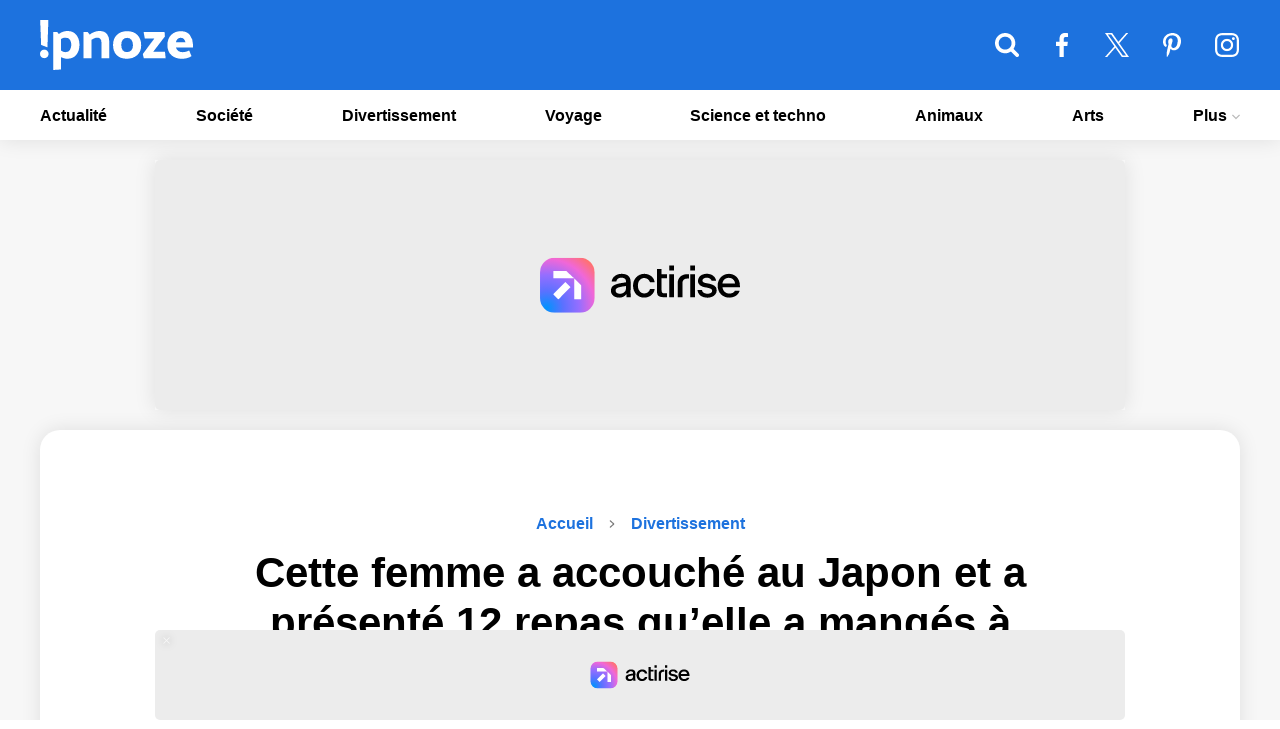

--- FILE ---
content_type: text/html; charset=UTF-8
request_url: https://www.ipnoze.com/femme-accouche-japon-repas-hopital/
body_size: 17561
content:
<!DOCTYPE html>
<html lang="fr-FR">
    <!-- BEGIN head -->
    <head>
        <!-- Meta Tags -->
        <meta charset="UTF-8">
        <meta name="viewport" content="width=device-width, initial-scale=1.0">
        <meta name="theme-color" content="#1d72de">
        <meta name="msapplication-TileColor" content="#da532c">

        <link rel="apple-touch-icon" sizes="180x180" href="/apple-touch-icon.png">
        <link rel="icon" type="image/png" sizes="32x32" href="/favicon-32x32.png">
        <link rel="icon" type="image/png" sizes="16x16" href="/favicon-16x16.png">
        <link rel="manifest" href="/site.webmanifest">
        <link rel="mask-icon" href="/safari-pinned-tab.svg" color="#5bbad5">
        <link rel="shortcut icon" type="image/x-icon" href="/favicon.ico">
        <link rel="alternate" type="application/rss+xml" href="https://www.ipnoze.com/feed/gn" title="Dernières actus sur ipnoze">

        <link rel="preconnect" href="https://static.fastcmp.com">
        <link rel="dns-prefetch" href="https://static.fastcmp.com">

        <link rel="preconnect" href="https://www.flashb.id">
        <link rel="dns-prefetch" href="https://www.flashb.id">

                    <link rel="preload" fetchpriority="high" as="image" href="https://www.ipnoze.com/wp-content/uploads/2017/10/nourriture-hopital-accouchement-japon-fb-02.jpg" imagesrcset="https://www.ipnoze.com/wp-content/uploads/2017/10/nourriture-hopital-accouchement-japon-fb-02-640x336.jpg 640w, https://www.ipnoze.com/wp-content/uploads/2017/10/nourriture-hopital-accouchement-japon-fb-02-475x249.jpg 475w, https://www.ipnoze.com/wp-content/uploads/2017/10/nourriture-hopital-accouchement-japon-fb-02-750x394.jpg 750w, https://www.ipnoze.com/wp-content/uploads/2017/10/nourriture-hopital-accouchement-japon-fb-02.jpg 1200w" imagesizes="(max-width: 1200px) 100vw, 1200px">
            <title>Cette femme a accouché au Japon et a présenté 12 repas qu’elle a mangés à l’hôpital - ipnoze</title>

<!-- The SEO Framework : par Sybre Waaijer -->
<meta name="robots" content="max-snippet:-1,max-image-preview:large,max-video-preview:-1" />
<link rel="canonical" href="https://www.ipnoze.com/femme-accouche-japon-repas-hopital/" />
<meta name="description" content="Une femme qui a récemment accouché au Japon vient de partager 12 repas qu’elle a mangés pendant son séjour à l’hôpital, et ils semblent bien plus délicieux que…" />
<meta property="og:type" content="article" />
<meta property="og:locale" content="fr_FR" />
<meta property="og:site_name" content="ipnoze" />
<meta property="og:title" content="Cette femme a accouché au Japon et a présenté 12 repas qu’elle a mangés à l’hôpital" />
<meta property="og:description" content="Une femme qui a récemment accouché au Japon vient de partager 12 repas qu’elle a mangés pendant son séjour à l’hôpital, et ils semblent bien plus délicieux que toute la nourriture qui nous a été…" />
<meta property="og:url" content="https://www.ipnoze.com/femme-accouche-japon-repas-hopital/" />
<meta property="og:image" content="https://www.ipnoze.com/wp-content/uploads/2017/10/nourriture-hopital-accouchement-japon-fb-02.jpg" />
<meta property="og:image:width" content="1200" />
<meta property="og:image:height" content="630" />
<meta name="twitter:card" content="summary_large_image" />
<meta name="twitter:site" content="@twipnoze" />
<meta name="twitter:title" content="Cette femme a accouché au Japon et a présenté 12 repas qu’elle a mangés à l’hôpital" />
<meta name="twitter:description" content="Une femme qui a récemment accouché au Japon vient de partager 12 repas qu’elle a mangés pendant son séjour à l’hôpital, et ils semblent bien plus délicieux que toute la nourriture qui nous a été…" />
<meta name="twitter:image" content="https://www.ipnoze.com/wp-content/uploads/2017/10/nourriture-hopital-accouchement-japon-fb-02.jpg" />
<!-- / The SEO Framework : par Sybre Waaijer | 1.33ms meta | 0.15ms boot -->

<link rel='dns-prefetch' href='//www.flashb.id' />
<link rel="alternate" title="oEmbed (JSON)" type="application/json+oembed" href="https://www.ipnoze.com/wp-json/oembed/1.0/embed?url=https%3A%2F%2Fwww.ipnoze.com%2Ffemme-accouche-japon-repas-hopital%2F" />
<link rel="alternate" title="oEmbed (XML)" type="text/xml+oembed" href="https://www.ipnoze.com/wp-json/oembed/1.0/embed?url=https%3A%2F%2Fwww.ipnoze.com%2Ffemme-accouche-japon-repas-hopital%2F&#038;format=xml" />
<style id='wp-img-auto-sizes-contain-inline-css'>
img:is([sizes=auto i],[sizes^="auto," i]){contain-intrinsic-size:3000px 1500px}
/*# sourceURL=wp-img-auto-sizes-contain-inline-css */
</style>
<style id='actirise-presized-inline-css'>
div[data-actirise-slot="top-content"]{ display: none;  margin: 10px auto;}@media screen and (min-width: 770px){div[data-actirise-slot="top-content"].device-desktop{display: flex !important;width: 100%;min-height: 280px; }} @media screen and (max-width: 480px){div[data-actirise-slot="top-content"].device-mobile{display: flex !important;width: 100%;min-height: 360px; }} @media screen and (min-width: 481px) and (max-width: 769px){div[data-actirise-slot="top-content"].device-tablet{display: flex !important;width: 100%;min-height: 360px; }}div[data-actirise-slot="top-page"]{ display: none;  margin: 20px auto;}@media screen and (min-width: 770px){div[data-actirise-slot="top-page"].device-desktop{display: flex !important;width: 100%;min-height: 250px; }}
/*# sourceURL=actirise-presized-inline-css */
</style>
<link rel='stylesheet' id='gn-frontend-gnfollow-style-css' href='https://www.ipnoze.com/wp-content/plugins/gn-publisher/assets/css/gn-frontend-gnfollow.min.css' media='all' />
<link rel='stylesheet' id='ipnoze-css' href='https://www.ipnoze.com/wp-content/themes/ipnoze/lib/css/ipnoze-1731529387.css' media='all' />
<script data-cfasync="false" defer defer src="https://www.flashb.id/universal/78c5498d-f676-5bb2-bdf5-e7d9ecb14ca2.js"></script>
<script>
window._hbdbrk=window._hbdbrk||[];window._hbdbrk.push(['_vars', {page_type:'article',pid:3,custom1:'Janvier Doyon',custom2:'divertissement',custom3:'83051',custom4:'',custom5:'',}]);
window.actirisePlugin=window.actirisePlugin||{};window.actirisePlugin.version='3.3.3';window.actirisePlugin.version_lastupdate=new Date(1765912592 * 1000);window.actirisePlugin.adsTxt={active:1,lastUpdate:new Date(1767877363 * 1000)};window.actirisePlugin.presized={active:0,lastUpdate:new Date(1767877363 * 1000)};window.actirisePlugin.cron=true;window.actirisePlugin.fastcmp=false;window.actirisePlugin.autoUpdate=true;window.actirisePlugin.debug=false;
//# sourceURL=actirise-js-after
</script>
<link rel="https://api.w.org/" href="https://www.ipnoze.com/wp-json/" /><link rel="alternate" title="JSON" type="application/json" href="https://www.ipnoze.com/wp-json/wp/v2/posts/83051" />
  <script>
    window.FAST_CMP_OPTIONS = {
      publisherName: 'ipnoze',
      domainUid: 'e7a79dcc-5c43-5777-8259-87a44afa758a',
      countryCode: 'FR',
      policyUrl: 'https://www.ipnoze.com/politique/',
      customOpener: true,
      displaySynchronous: false,
      bootstrap: { excludedIABVendors: [], excludedGoogleVendors: [] },
      translations: {
        fr: {
          buttons: {
            accept: 'Fermer et Accepter',
          }
        }
      },
      publisherLogo: function(c) {
        return c.createElement("img", {
          src: "https://www.ipnoze.com/wp-content/themes/ipnoze/lib/img/logo-round.png",
          height: "40",
        })
      },
    };

    (function(){var e={617:function(e){window.FAST_CMP_T0=Date.now();window.FAST_CMP_QUEUE={};window.FAST_CMP_QUEUE_ID=0;function a(){var e=Array.prototype.slice.call(arguments);if(!e.length)return Object.values(window.FAST_CMP_QUEUE);else if("ping"===e[0]){if("function"===typeof e[2])e[2]({cmpLoaded:false,cmpStatus:"stub",apiVersion:"2.0",cmpId:parseInt("388",10)})}else window.FAST_CMP_QUEUE[window.FAST_CMP_QUEUE_ID++]=e}e.exports={name:"light",handler:a}}};var a={};function t(r){var n=a[r];if(void 0!==n)return n.exports;var i=a[r]={exports:{}};e[r](i,i.exports,t);return i.exports}var r={};!function(){var e=t(617);var a="__tcfapiLocator";var r=window;var n=r;var i;function o(){var e=r.document;var t=!!r.frames[a];if(!t)if(e.body){var n=e.createElement("iframe");n.style.cssText="display:none";n.name=a;e.body.appendChild(n)}else setTimeout(o,5);return!t}function s(e){var a="string"===typeof e.data;var t={};if(a)try{t=JSON.parse(e.data)}catch(e){}else t=e.data;var r="object"===typeof t?t.__tcfapiCall:null;if(r)window.__tcfapi(r.command,r.version,(function(t,n){var i={__tcfapiReturn:{returnValue:t,success:n,callId:r.callId}};if(e&&e.source&&e.source.postMessage)e.source.postMessage(a?JSON.stringify(i):i,"*")}),r.parameter)}while(n){try{if(n.frames[a]){i=n;break}}catch(e){}if(n===r.top)break;n=n.parent}if("custom"!==r.FAST_CMP_HANDLER)if(!i){o();r.__tcfapi=e.handler;r.FAST_CMP_HANDLER=e.name;r.addEventListener("message",s,false)}else{r.__tcfapi=e.handler;r.FAST_CMP_HANDLER=e.name}}()})();
  </script>
  <script async src="https://static.fastcmp.com/fast-cmp-stub.js"></script>
  
  
<!-- Schema & Structured Data For WP v1.54 - -->
<script type="application/ld+json" class="saswp-schema-markup-output">
[{"@context":"https:\/\/schema.org\/","@graph":[{"@context":"https:\/\/schema.org\/","@type":"SiteNavigationElement","@id":"https:\/\/www.ipnoze.com\/#actualite","name":"Actualit\u00e9","url":"https:\/\/www.ipnoze.com\/sujet\/actualite\/"},{"@context":"https:\/\/schema.org\/","@type":"SiteNavigationElement","@id":"https:\/\/www.ipnoze.com\/#societe","name":"Soci\u00e9t\u00e9","url":"https:\/\/www.ipnoze.com\/sujet\/societe\/"},{"@context":"https:\/\/schema.org\/","@type":"SiteNavigationElement","@id":"https:\/\/www.ipnoze.com\/#divertissement","name":"Divertissement","url":"https:\/\/www.ipnoze.com\/sujet\/divertissement\/"},{"@context":"https:\/\/schema.org\/","@type":"SiteNavigationElement","@id":"https:\/\/www.ipnoze.com\/#voyage","name":"Voyage","url":"https:\/\/www.ipnoze.com\/sujet\/voyage\/"},{"@context":"https:\/\/schema.org\/","@type":"SiteNavigationElement","@id":"https:\/\/www.ipnoze.com\/#science-et-techno","name":"Science et techno","url":"https:\/\/www.ipnoze.com\/sujet\/science-et-techno\/"},{"@context":"https:\/\/schema.org\/","@type":"SiteNavigationElement","@id":"https:\/\/www.ipnoze.com\/#animaux","name":"Animaux","url":"https:\/\/www.ipnoze.com\/sujet\/animaux\/"},{"@context":"https:\/\/schema.org\/","@type":"SiteNavigationElement","@id":"https:\/\/www.ipnoze.com\/#arts","name":"Arts","url":"https:\/\/www.ipnoze.com\/sujet\/arts\/"},{"@context":"https:\/\/schema.org\/","@type":"SiteNavigationElement","@id":"https:\/\/www.ipnoze.com\/#conditions-generales-dutilisation","name":"Conditions g\u00e9n\u00e9rales d\u2019utilisation","url":"https:\/\/www.ipnoze.com\/cgu\/"},{"@context":"https:\/\/schema.org\/","@type":"SiteNavigationElement","@id":"https:\/\/www.ipnoze.com\/#politique-de-confidentialite","name":"Politique de confidentialit\u00e9","url":"https:\/\/www.ipnoze.com\/politique\/"},{"@context":"https:\/\/schema.org\/","@type":"SiteNavigationElement","@id":"https:\/\/www.ipnoze.com\/#mentions-legales","name":"Mentions l\u00e9gales","url":"https:\/\/www.ipnoze.com\/mentions-legales\/"},{"@context":"https:\/\/schema.org\/","@type":"SiteNavigationElement","@id":"https:\/\/www.ipnoze.com\/#nous-contacter","name":"Nous contacter","url":"https:\/\/www.ipnoze.com\/contact\/"}]},

{"@context":"https:\/\/schema.org\/","@type":"BreadcrumbList","@id":"https:\/\/www.ipnoze.com\/femme-accouche-japon-repas-hopital\/#breadcrumb","itemListElement":[{"@type":"ListItem","position":1,"item":{"@id":"https:\/\/www.ipnoze.com","name":"ipnoze"}},{"@type":"ListItem","position":2,"item":{"@id":"https:\/\/www.ipnoze.com\/sujet\/divertissement\/","name":"Divertissement"}},{"@type":"ListItem","position":3,"item":{"@id":"https:\/\/www.ipnoze.com\/femme-accouche-japon-repas-hopital\/","name":"Cette femme a accouch\u00e9 au Japon et a pr\u00e9sent\u00e9 12 repas qu\u2019elle a mang\u00e9s \u00e0 l\u2019h\u00f4pital"}}]},

{"@context":"https:\/\/schema.org\/","@type":"Article","@id":"https:\/\/www.ipnoze.com\/femme-accouche-japon-repas-hopital\/#Article","url":"https:\/\/www.ipnoze.com\/femme-accouche-japon-repas-hopital\/","inLanguage":"fr-FR","mainEntityOfPage":"https:\/\/www.ipnoze.com\/femme-accouche-japon-repas-hopital\/","headline":"Cette femme a accouch\u00e9 au Japon et a pr\u00e9sent\u00e9 12 repas qu\u2019elle a mang\u00e9s \u00e0 l\u2019h\u00f4pital","description":"Une femme qui a r\u00e9cemment accouch\u00e9 au Japon vient de partager 12 repas qu\u2019elle a mang\u00e9s pendant son s\u00e9jour \u00e0 l\u2019h\u00f4pital, et ils semblent bien plus d\u00e9licieux que toute la nourriture qui nous a \u00e9t\u00e9 servie dans la moiti\u00e9 des restaurants que nous avons visit\u00e9s. La pr\u00e9sentation des plats est tr\u00e8s importante au Japon, et","articleBody":"Une femme qui a r\u00e9cemment accouch\u00e9 au Japon vient de partager 12 repas qu\u2019elle a mang\u00e9s pendant son s\u00e9jour \u00e0 l\u2019h\u00f4pital, et ils semblent bien plus d\u00e9licieux que toute la nourriture qui nous a \u00e9t\u00e9 servie dans la moiti\u00e9 des restaurants que nous avons visit\u00e9s. La pr\u00e9sentation des plats est tr\u00e8s importante au Japon, et m\u00eame les h\u00f4pitaux prennent cette tradition tr\u00e8s au s\u00e9rieux.    Depuis que la publication de la femme est devenue virale, des internautes du monde entier veulent maintenant donner naissance au Japon, y compris des hommes. Nous ne savons pas si ces repas gastronomiques sont offerts \u00e0 l\u2019h\u00f4pital pour d\u2019autres raisons, mais si vous \u00eates \u00e0 Tokyo et connaissez la r\u00e9ponse, assurez-vous de nous la partager dans les commentaires Facebook.        1. Omuraisu, salade de macaroni, soupe au poulet, rondelles de calmar, fruits, th\u00e9 vert        2. P\u00e2tes aux champignons, salade de pommes de terre, salade de brocoli et bacon, soupe au poulet, fruits, pain, th\u00e9 vert        3. Doigts de poulet avec salade de chou, saut\u00e9 aigre-doux au melon, tofu agedashi, salade de carottes, riz, soupe miso        4. Saumon, tofu, salade d\u2019\u00e9pinards, natto, soupe miso, riz, lait        5. Poisson frit avec sauce tartare, Pommes de terre brais\u00e9es, salade hijiki, saut\u00e9 d\u2019\u00e9pinards et de carottes, riz, th\u00e9 vert        6. Camembert et raisins secs, r\u00f4ti de boeuf, pur\u00e9e de pommes de terre, kabocha, racine de lotus avec sauce, soupe au ma\u00efs, riz, salade, tiramisu, fruits, jus d\u2019orange, th\u00e9 vert        7. Poulet avec sauce aux champignons, porc brais\u00e9 \u00e0 la citrouille, salade de carottes daikon, riz, soupe miso, chawan mushi        8. Morue, salade de chou, salade de p\u00e2tes, patate douce et pois, riz, th\u00e9 vert        9. Saumon avec sauce aux champignons, nouilles de soba, riz, aubergines et boeuf, brocoli, salade hijiki        10. Maquereau, salade konbu, natto, salade d\u2019\u00e9pinards, soupe miso, riz, lait, th\u00e9 vert        11. L\u00e9gumes brais\u00e9s, niku jaga (viande et pommes de terre), concombre et salade de ma\u00efs, riz, soupe miso, th\u00e9 vert        12. Daurade, salade de p\u00e2tes, boulettes de poulet, daikon marin\u00e9, riz, soupe miso, chawan mushi, th\u00e9 vert","keywords":"","datePublished":"2017-10-06T15:11:10-04:00","dateModified":"2021-04-29T08:56:39-04:00","author":{"@type":"Person","name":"Janvier Doyon","url":"https:\/\/www.ipnoze.com\/auteur\/ipnoze\/","sameAs":["https:\/\/www.ipnoze.com\/"],"image":{"@type":"ImageObject","url":"https:\/\/secure.gravatar.com\/avatar\/933733a92674d818d9672cc249101d336be5f6c0cde83d3e92b30e91dca8c53c?s=96&d=mm&r=g","height":96,"width":96}},"editor":{"@type":"Person","name":"Janvier Doyon","url":"https:\/\/www.ipnoze.com\/auteur\/ipnoze\/","sameAs":["https:\/\/www.ipnoze.com\/"],"image":{"@type":"ImageObject","url":"https:\/\/secure.gravatar.com\/avatar\/933733a92674d818d9672cc249101d336be5f6c0cde83d3e92b30e91dca8c53c?s=96&d=mm&r=g","height":96,"width":96}},"publisher":{"@type":"Organization","name":"ipnoze","url":"https:\/\/www.ipnoze.com\/","logo":{"@type":"ImageObject","url":"https:\/\/www.ipnoze.com\/wp-content\/themes\/ipnoze\/lib\/img\/publisher_logo.png","width":163,"height":60}},"image":[{"@type":"ImageObject","@id":"https:\/\/www.ipnoze.com\/femme-accouche-japon-repas-hopital\/#primaryimage","url":"https:\/\/www.ipnoze.com\/wp-content\/uploads\/2017\/10\/nourriture-hopital-accouchement-japon-fb-02.jpg","width":"1200","height":"630"}]}]
</script>

    </head>
    <!-- END head -->
    <!-- BEGIN body -->
    <body class="wp-singular post-template-default single single-post postid-83051 single-format-standard wp-theme-ipnoze no-js">
    
<!-- Main wrapper -->
<div id="wrapper">
	<div id="overlay"></div>
    <!-- Header -->
    <header id="header">
        <!-- Primary navigation -->
        <nav id="primary-navigation-top">
            <div class="inner">
            	<ul class="primary-navigation">
				    <li class="nav-top-li-wrap"><button class="nav-top-li" aria-label="Menu"><svg class="nav-icon-top" xmlns="http://www.w3.org/2000/svg" viewBox="0 64 384 320"><path d="M384 336v32c0 8.75-7.25 16-16 16H16c-8.75 0-16-7.25-16-16v-32c0-8.75 7.25-16 16-16h352c8.75 0 16 7.25 16 16zm0-128v32c0 8.75-7.25 16-16 16H16c-8.75 0-16-7.25-16-16v-32c0-8.75 7.25-16 16-16h352c8.75 0 16 7.25 16 16zm0-128v32c0 8.75-7.25 16-16 16H16c-8.75 0-16-7.25-16-16V80c0-8.75 7.25-16 16-16h352c8.75 0 16 7.25 16 16z"/></svg></button></li>
               		<li class="logo-top-li-wrap"><a href="https://www.ipnoze.com/">ipnoze<svg class="site-logo-menu" xmlns="http://www.w3.org/2000/svg" viewBox="0 0 1133.58 370"><path d="M63.6 250.8q0 13.6-9.2 22.6t-22.8 9a30.83 30.83 0 01-22.4-9q-9.2-9-9.2-22.6t9.2-22.6a30.83 30.83 0 0122.4-9q13.59 0 22.8 9t9.2 22.6zM8.4 184.4L1.2 0H62l-6.8 202.4zM98 88.8h29.6l11.6 15.2A104.25 104.25 0 01170 87.2q17.19-6 32.4-6 44.4 0 67.2 29.4t22.8 73q0 44-23 73.6t-68.2 29.6a86.07 86.07 0 01-22-3.2 128.57 128.57 0 01-22.8-8.4V366L98 370zM232 184q0-20.79-9.6-37.2t-35.2-16.4a48.29 48.29 0 00-16 2.8 83.9 83.9 0 00-14.8 6.8v86.4a65 65 0 0016 8.4 48.93 48.93 0 0016.8 3.2q23.6 0 33.2-17.8T232 184zM439.59 81.2q40 0 57 23t17 57v121.2h-58.8V163.6q0-16-8.2-24.6T424 130.4q-9.6 0-21.4 5a130.57 130.57 0 00-21.4 11.4v135.6h-58.8v-194h30.4l15.6 19.6q12.8-11.19 32.8-19t38.39-7.8zM645.19 82.8q48 0 76.2 27.8t28.2 76.2q0 47.2-30 73.6t-77.2 26.4q-46.41 0-73.8-26.8t-27.4-75.2q0-47.6 28.8-74.8t75.2-27.2zm-2 154.8q20.4 0 33-12.2t12.6-38.6q0-24.8-11.2-39.8T646 132q-20.4 0-32.2 13.2T602 184.4q0 25.6 10.4 39.4t30.79 13.8zM925.58 121.6Q904 150 882 178.6t-43.6 57H926l4.8 46.8h-162l-7.2-30.8q17.59-22.8 37-49.6t49.8-66h-72l-8.8-47.6h155.2zM1044 82.8q45.6 0 67.6 30t22 71.2v19.2h-126.4q4 16.41 16.6 25.6t32.2 9.2a96.41 96.41 0 0024.6-3 136.52 136.52 0 0024.6-9.4l17.2 41.6q-14.81 11.21-36 15.6t-33.6 4.4q-49.2 0-79-26.6t-29.8-75q0-47.19 27.6-75t72.4-27.8zm-1.6 48.8a33.14 33.14 0 00-23.2 8.8q-9.6 8.81-12.4 24.8h70.8q-2.8-15.19-11.6-24.4t-23.62-9.2z"/></svg></a></li>
					<li class="search-form-top-li-wrap">
						<button class="search-form-top-li" aria-label="Rechercher">
							<svg class="search-icon-top" xmlns="http://www.w3.org/2000/svg" viewBox="-0.00100708 32 384 384"><path d="M265.847 194.461c0-57-46.385-103.385-103.385-103.385s-103.385 46.385-103.385 103.385 46.385 103.385 103.385 103.385 103.385-46.385 103.385-103.385zM384 386.462c0 16.154-13.385 29.539-29.539 29.539-7.846 0-15.462-3.231-20.769-8.769l-79.154-78.923c-27 18.693-59.308 28.615-92.077 28.615-89.769 0-162.462-72.692-162.462-162.462s72.692-162.462 162.462-162.462 162.462 72.692 162.462 162.462c0 32.769-9.923 65.077-28.615 92.077l79.154 79.154c5.308 5.308 8.539 12.923 8.539 20.769z"></path></svg>
						</button>
					    <div id="search-form-top" class="custom-search-top">
					    	<form id="input-search-top" method="get" name="searchform" action="https://www.ipnoze.com" class="search-form"><input name="s" id="s-top" type="search" aria-label="Rechercher"></form>
					    </div>
					</li>
					<li class="facebook-top-li-wrap"><a id="facebook-top-li" href="https://www.facebook.com/ipnoze" aria-label="ipnoze sur Facebook" target="_blank" rel="noopener"><svg class="facebook-icon-top" xmlns="http://www.w3.org/2000/svg" viewBox="23.75 0 216 416"><path d="M239.75 3v66H200.5c-30.75 0-36.5 14.75-36.5 36v47.25h73.25l-9.75 74H164V416H87.5V226.25H23.75v-74H87.5v-54.5C87.5 34.5 126.25 0 182.75 0c27 0 50.25 2 57 3z"/></svg></a></li>
					<li class="twitter-top-li-wrap"><a id="twitter-top-li" href="https://twitter.com/twipnoze" aria-label="ipnoze sur X" target="_blank" rel="noopener"><svg class="twitter-icon-top" viewBox="0 0 1200 1226" xmlns="http://www.w3.org/2000/svg"><path d="M714.163 519.284L1160.89 0H1055.03L667.137 450.887L357.328 0H0L468.492 681.821L0 1226.37H105.866L515.491 750.218L842.672 1226.37H1200L714.137 519.284H714.163ZM569.165 687.828L521.697 619.934L144.011 79.6944H306.615L611.412 515.685L658.88 583.579L1055.08 1150.3H892.476L569.165 687.854V687.828Z"></path></svg></a></li>
					<li class="pinterest-top-li-wrap"><a id="pinterest-top-li" href="https://www.pinterest.ca/ipnoze/" aria-label="ipnoze sur Pinterest" target="_blank" rel="noopener"><svg class="pinterest-icon-top" xmlns="http://www.w3.org/2000/svg" viewBox="0 0 320 416"><path d="M0 149.25c0-92.25 84.5-149.25 170-149.25 78.5 0 150 54 150 136.75 0 77.75-39.75 164-128.25 164-21 0-47.5-10.5-57.75-30-19 75.25-17.5 86.5-59.5 144l-3.5 1.25-2.25-2.5c-1.5-15.75-3.75-31.25-3.75-47 0-51 23.5-124.75 35-174.25-6.25-12.75-8-28.25-8-42.25 0-25.25 17.5-57.25 46-57.25 21 0 32.25 16 32.25 35.75 0 32.5-22 63-22 94.5 0 21.5 17.75 36.5 38.5 36.5 57.5 0 75.25-83 75.25-127.25 0-59.25-42-91.5-98.75-91.5-66 0-117 47.5-117 114.5 0 32.25 19.75 48.75 19.75 56.5 0 6.5-4.75 29.5-13 29.5-1.25 0-3-0.5-4.25-0.75-35.75-10.75-48.75-58.5-48.75-91.25z"></path></svg></a></li>
					<li class="instagram-top-li-wrap"><a id="instagram-top-li" href="https://www.instagram.com/ipnozeofficiel/" aria-label="ipnoze sur Instagram" target="_blank" rel="noopener"><svg class="instagram-icon-top" xmlns="http://www.w3.org/2000/svg" viewBox="-0.015625 31.9844 384 384"><path d="M256 224c0-35.25-28.75-64-64-64s-64 28.75-64 64 28.75 64 64 64 64-28.75 64-64zm34.5 0c0 54.5-44 98.5-98.5 98.5s-98.5-44-98.5-98.5 44-98.5 98.5-98.5 98.5 44 98.5 98.5zm27-102.5c0 12.75-10.25 23-23 23s-23-10.25-23-23 10.25-23 23-23 23 10.25 23 23zM192 66.5c-28 0-88-2.25-113.25 7.75-8.75 3.5-15.25 7.75-22 14.5s-11 13.25-14.5 22C32.25 136 34.5 196 34.5 224s-2.25 88 7.75 113.25c3.5 8.75 7.75 15.25 14.5 22s13.25 11 22 14.5C104 383.75 164 381.5 192 381.5s88 2.25 113.25-7.75c8.75-3.5 15.25-7.75 22-14.5s11-13.25 14.5-22C351.75 312 349.5 252 349.5 224s2.25-88-7.75-113.25c-3.5-8.75-7.75-15.25-14.5-22s-13.25-11-22-14.5C280 64.25 220 66.5 192 66.5zM384 224c0 26.5.25 52.75-1.25 79.25-1.5 30.75-8.5 58-31 80.5s-49.75 29.5-80.5 31c-26.5 1.5-52.75 1.25-79.25 1.25s-52.75.25-79.25-1.25c-30.75-1.5-58-8.5-80.5-31s-29.5-49.75-31-80.5C-.25 276.75 0 250.5 0 224s-.25-52.75 1.25-79.25c1.5-30.75 8.5-58 31-80.5s49.75-29.5 80.5-31C139.25 31.75 165.5 32 192 32s52.75-.25 79.25 1.25c30.75 1.5 58 8.5 80.5 31s29.5 49.75 31 80.5c1.5 26.5 1.25 52.75 1.25 79.25z"/></svg></a></li>
            	</ul>
            </div>
        </nav>
        <nav id="primary-navigation">
            <div class="inner">
            	<ul class="primary-navigation">
					<li id="menu-item-149238" class="menu-item menu-item-type-taxonomy menu-item-object-category menu-item-149238"><a href="https://www.ipnoze.com/sujet/actualite/">Actualité</a></li>
<li id="menu-item-220292" class="menu-item menu-item-type-taxonomy menu-item-object-category menu-item-220292"><a href="https://www.ipnoze.com/sujet/societe/">Société</a></li>
<li id="menu-item-149236" class="menu-item menu-item-type-taxonomy menu-item-object-category current-post-ancestor current-menu-parent current-post-parent menu-item-149236"><a href="https://www.ipnoze.com/sujet/divertissement/">Divertissement</a></li>
<li id="menu-item-223025" class="menu-item menu-item-type-taxonomy menu-item-object-category menu-item-223025"><a href="https://www.ipnoze.com/sujet/voyage/">Voyage</a></li>
<li id="menu-item-149237" class="menu-item menu-item-type-taxonomy menu-item-object-category menu-item-149237"><a href="https://www.ipnoze.com/sujet/science-et-techno/">Science et techno</a></li>
<li id="menu-item-149232" class="menu-item menu-item-type-taxonomy menu-item-object-category menu-item-149232"><a href="https://www.ipnoze.com/sujet/animaux/">Animaux</a></li>
<li id="menu-item-149233" class="menu-item menu-item-type-taxonomy menu-item-object-category menu-item-149233"><a href="https://www.ipnoze.com/sujet/arts/">Arts</a></li>
<li id="menu-item-222087" class="menu-item menu-item-type-custom menu-item-object-custom menu-item-has-children menu-item-222087"><a href="#">Plus
<svg xmlns="http://www.w3.org/2000/svg" viewBox="3 4.5 8 5"><path d="M3.944 4.5 3 5.455 7 9.5l4-4.045-.944-.955L7 7.607z" fill-rule="evenodd"></path></svg></a>
<ul class="sub-menu">
	<li id="menu-item-222085" class="menu-item menu-item-type-post_type menu-item-object-page menu-item-222085"><a href="https://www.ipnoze.com/cgu/">Conditions générales d’utilisation</a></li>
	<li id="menu-item-222084" class="menu-item menu-item-type-post_type menu-item-object-page menu-item-privacy-policy menu-item-222084"><a rel="privacy-policy" href="https://www.ipnoze.com/politique/">Politique de confidentialité</a></li>
	<li id="menu-item-222450" class="menu-item menu-item-type-post_type menu-item-object-page menu-item-222450"><a href="https://www.ipnoze.com/mentions-legales/">Mentions légales</a></li>
	<li id="menu-item-222086" class="menu-item menu-item-type-post_type menu-item-object-page menu-item-222086"><a href="https://www.ipnoze.com/contact/">Nous contacter</a></li>
</ul>
</li>
				    <li class="social-top-li-wrap">
				    	<a id="facebook-li" href="https://www.facebook.com/ipnoze" aria-label="ipnoze sur Facebook" target="_blank" rel="noopener"><svg class="facebook-icon-top" xmlns="http://www.w3.org/2000/svg" viewBox="23.75 0 216 416"><path d="M239.75 3v66H200.5c-30.75 0-36.5 14.75-36.5 36v47.25h73.25l-9.75 74H164V416H87.5V226.25H23.75v-74H87.5v-54.5C87.5 34.5 126.25 0 182.75 0c27 0 50.25 2 57 3z"/></svg></a>
				    	<a id="twitter-li" href="https://twitter.com/twipnoze" aria-label="ipnoze sur X" target="_blank" rel="noopener"><svg class="twitter-icon-top" viewBox="0 0 1200 1226" xmlns="http://www.w3.org/2000/svg"><path d="M714.163 519.284L1160.89 0H1055.03L667.137 450.887L357.328 0H0L468.492 681.821L0 1226.37H105.866L515.491 750.218L842.672 1226.37H1200L714.137 519.284H714.163ZM569.165 687.828L521.697 619.934L144.011 79.6944H306.615L611.412 515.685L658.88 583.579L1055.08 1150.3H892.476L569.165 687.854V687.828Z"></path></svg></a>
				    	<a id="pinterest-li" href="https://www.pinterest.ca/ipnoze/" aria-label="ipnoze sur Pinterest" target="_blank" rel="noopener"><svg class="pinterest-icon-top" xmlns="http://www.w3.org/2000/svg" viewBox="0 0 320 416"><path d="M0 149.25c0-92.25 84.5-149.25 170-149.25 78.5 0 150 54 150 136.75 0 77.75-39.75 164-128.25 164-21 0-47.5-10.5-57.75-30-19 75.25-17.5 86.5-59.5 144l-3.5 1.25-2.25-2.5c-1.5-15.75-3.75-31.25-3.75-47 0-51 23.5-124.75 35-174.25-6.25-12.75-8-28.25-8-42.25 0-25.25 17.5-57.25 46-57.25 21 0 32.25 16 32.25 35.75 0 32.5-22 63-22 94.5 0 21.5 17.75 36.5 38.5 36.5 57.5 0 75.25-83 75.25-127.25 0-59.25-42-91.5-98.75-91.5-66 0-117 47.5-117 114.5 0 32.25 19.75 48.75 19.75 56.5 0 6.5-4.75 29.5-13 29.5-1.25 0-3-0.5-4.25-0.75-35.75-10.75-48.75-58.5-48.75-91.25z"></path></svg></a>
				    	<a id="instagram-li" href="https://www.instagram.com/ipnozeofficiel/" aria-label="ipnoze sur Instagram" target="_blank" rel="noopener"><svg class="instagram-icon-top" xmlns="http://www.w3.org/2000/svg" viewBox="-0.015625 31.9844 384 384"><path d="M256 224c0-35.25-28.75-64-64-64s-64 28.75-64 64 28.75 64 64 64 64-28.75 64-64zm34.5 0c0 54.5-44 98.5-98.5 98.5s-98.5-44-98.5-98.5 44-98.5 98.5-98.5 98.5 44 98.5 98.5zm27-102.5c0 12.75-10.25 23-23 23s-23-10.25-23-23 10.25-23 23-23 23 10.25 23 23zM192 66.5c-28 0-88-2.25-113.25 7.75-8.75 3.5-15.25 7.75-22 14.5s-11 13.25-14.5 22C32.25 136 34.5 196 34.5 224s-2.25 88 7.75 113.25c3.5 8.75 7.75 15.25 14.5 22s13.25 11 22 14.5C104 383.75 164 381.5 192 381.5s88 2.25 113.25-7.75c8.75-3.5 15.25-7.75 22-14.5s11-13.25 14.5-22C351.75 312 349.5 252 349.5 224s2.25-88-7.75-113.25c-3.5-8.75-7.75-15.25-14.5-22s-13.25-11-22-14.5C280 64.25 220 66.5 192 66.5zM384 224c0 26.5.25 52.75-1.25 79.25-1.5 30.75-8.5 58-31 80.5s-49.75 29.5-80.5 31c-26.5 1.5-52.75 1.25-79.25 1.25s-52.75.25-79.25-1.25c-30.75-1.5-58-8.5-80.5-31s-29.5-49.75-31-80.5C-.25 276.75 0 250.5 0 224s-.25-52.75 1.25-79.25c1.5-30.75 8.5-58 31-80.5s49.75-29.5 80.5-31C139.25 31.75 165.5 32 192 32s52.75-.25 79.25 1.25c30.75 1.5 58 8.5 80.5 31s29.5 49.75 31 80.5c1.5 26.5 1.25 52.75 1.25 79.25z"/></svg></a>
				    </li>
               	</ul>
			</div>
		</nav>
	</header>
	<div data-actirise-slot="top-page" class="device-desktop ad-box"></div>	
<!-- Container -->
<main class="container">
	<!-- Primary left -->
	<div id="primary-left">
				    <div class="article-wrap">
        <!-- Bread crumbs -->
        <div class="breadcrumbs">
            <a href="https://www.ipnoze.com/">Accueil</a>
            <svg viewBox="0 0 16 16" xmlns="http://www.w3.org/2000/svg" xmlns:xlink="http://www.w3.org/1999/xlink" class="fa-arrow"><path d="M11.75 8a1.15 1.15 0 01-.39.864L5.784 13.77a.924.924 0 01-1.22-1.386l4.876-4.29a.125.125 0 000-.188l-4.876-4.29a.924.924 0 011.22-1.386l5.574 4.904A1.156 1.156 0 0111.75 8z"></path></svg>
            <a href="https://www.ipnoze.com/sujet/divertissement/">Divertissement</a>
        </div>
        <!-- Article -->
        <article class="post-83051 post type-post status-publish format-standard has-post-thumbnail hentry category-divertissement" data-post-id="83051">
            <!-- Post header -->
            <div class="post-header">
                <!-- Title -->
                <div class="post-title">
                    <h1 class="entry-title">Cette femme a accouché au Japon et a présenté 12 repas qu’elle a mangés à l’hôpital</h1>
                </div>
                <!-- Entry meta -->
                <div class="entry-meta">
                    <span class="post-author"><svg class="post-author-image" xmlns="http://www.w3.org/2000/svg" viewBox="0 0 501 501"><path fill="#1d72de" d="M500.5 250.5c0-138.07-111.93-250-250-250-38.86 0-75.65 8.87-108.46 24.69l-8.38 249.51-65.1-25.04-6.39-163.57C23.77 130.05.5 187.55.5 250.5c0 111.28 72.71 205.56 173.21 237.97V116.68h41.17l16.14 21.14c12.61-10.02 26.89-17.81 42.84-23.37 15.94-5.56 30.97-8.35 45.07-8.35 41.17 0 72.33 13.63 93.48 40.9 21.14 27.26 31.71 61.12 31.71 101.54s-10.67 74.93-31.99 102.38c-21.33 27.46-52.95 41.17-94.87 41.17-9.28 0-19.47-1.49-30.6-4.45-11.13-2.96-21.7-6.86-31.71-11.69v124.47c136.02-2.38 245.55-113.36 245.55-249.94ZM132.54 373.47c-8.54 8.35-19.11 12.52-31.71 12.52s-22.63-4.17-31.16-12.52c-8.54-8.35-12.8-18.82-12.8-31.44s4.26-23.09 12.8-31.44c8.53-8.35 18.92-12.52 31.16-12.52s23.18 4.17 31.71 12.52c8.53 8.35 12.8 18.83 12.8 31.44s-4.27 23.09-12.8 31.44Z"/><path fill="#1d72de" d="M300.57 324.22c21.88 0 37.28-8.25 46.18-24.76 8.9-16.5 13.35-33.29 13.35-50.35 0-19.28-4.45-36.53-13.35-51.75-8.9-15.21-25.23-22.81-48.96-22.81-7.42 0-14.84 1.3-22.26 3.89-7.42 2.6-14.28 5.76-20.59 9.46v120.18c6.68 4.83 14.09 8.72 22.26 11.68 8.15 2.97 15.95 4.45 23.37 4.45Z"/><path fill="#fff" d="m133.66 274.7 8.38-249.51C111.43 39.95 84.29 60.78 62.17 86.1l6.39 163.57 65.1 25.04ZM100.83 298.07c-12.24 0-22.63 4.17-31.16 12.52-8.54 8.35-12.8 18.83-12.8 31.44s4.26 23.09 12.8 31.44c8.53 8.35 18.92 12.52 31.16 12.52s23.18-4.17 31.71-12.52c8.53-8.35 12.8-18.82 12.8-31.44s-4.27-23.09-12.8-31.44c-8.54-8.35-19.11-12.52-31.71-12.52ZM254.95 500.5v-.06c-1.48.03-2.96.06-4.45.06h4.45Z"/><path fill="#fff" d="M286.66 387.65c11.13 2.96 21.33 4.45 30.6 4.45 41.91 0 73.53-13.72 94.87-41.17 21.33-27.45 31.99-61.57 31.99-102.38s-10.57-74.28-31.71-101.54c-21.14-27.26-52.3-40.9-93.48-40.9-14.1 0-29.12 2.78-45.07 8.35-15.95 5.56-30.24 13.35-42.84 23.37l-16.14-21.14h-41.17v371.78c24.2 7.8 49.99 12.03 76.79 12.03 1.49 0 2.97-.03 4.45-.06V375.97c10.02 4.83 20.59 8.72 31.71 11.69ZM254.95 187.9c6.3-3.7 13.16-6.86 20.59-9.46 7.42-2.59 14.83-3.89 22.26-3.89 23.73 0 40.06 7.61 48.96 22.81 8.9 15.21 13.35 32.46 13.35 51.75 0 17.07-4.45 33.85-13.35 50.35-8.9 16.51-24.3 24.76-46.18 24.76-7.42 0-15.21-1.48-23.37-4.45-8.16-2.96-15.58-6.86-22.26-11.68V187.91Z"/></svg><a href="https://www.ipnoze.com/auteur/ipnoze/" class="post-author-name">Janvier Doyon</a></span>
                    <span class="post-date">Publié&nbsp;le&nbsp;<time datetime="2017-10-06T15:11:10-04:00">6 octobre 2017</time></span>
                </div>
            </div>
            <!-- Post thumbnail -->
            <figure class="post-thumbnail"><img width="1200" height="630" src="https://www.ipnoze.com/wp-content/uploads/2017/10/nourriture-hopital-accouchement-japon-fb-02.jpg" class="attachment-full size-full wp-post-image" alt="" loading="eager" decoding="sync" fetchpriority="high" srcset="https://www.ipnoze.com/wp-content/uploads/2017/10/nourriture-hopital-accouchement-japon-fb-02.jpg 1200w, https://www.ipnoze.com/wp-content/uploads/2017/10/nourriture-hopital-accouchement-japon-fb-02-475x249.jpg 475w, https://www.ipnoze.com/wp-content/uploads/2017/10/nourriture-hopital-accouchement-japon-fb-02-640x336.jpg 640w, https://www.ipnoze.com/wp-content/uploads/2017/10/nourriture-hopital-accouchement-japon-fb-02-750x394.jpg 750w" sizes="(max-width: 1200px) 100vw, 1200px" /></figure>
            <!-- Post content -->
            <div class="post-content">
                <p>Une femme qui a récemment accouché au Japon vient de partager 12 repas qu’elle a mangés pendant son séjour à l’hôpital, et ils semblent bien plus délicieux que toute la nourriture qui nous a été servie dans la moitié des restaurants que nous avons visités. La présentation des plats est très importante au Japon, et même les hôpitaux prennent cette tradition très au sérieux.</p>
<p>Depuis que la publication de la femme est devenue virale, des internautes du monde entier veulent maintenant donner naissance au Japon, y compris des hommes. Nous ne savons pas si ces repas gastronomiques sont offerts à l’hôpital pour d’autres raisons, mais si vous êtes à Tokyo et connaissez la réponse, assurez-vous de nous la partager dans les commentaires Facebook.</p>
<h2>1. Omuraisu, salade de macaroni, soupe au poulet, rondelles de calmar, fruits, thé vert</h2>
<img decoding="async" src="https://www.ipnoze.com/wp-content/uploads/2017/10/nourriture-hopital-accouchement-japon-07.jpg" alt="" width="700" height="525" class="alignnone size-full wp-image-83069" srcset="https://www.ipnoze.com/wp-content/uploads/2017/10/nourriture-hopital-accouchement-japon-07.jpg 700w, https://www.ipnoze.com/wp-content/uploads/2017/10/nourriture-hopital-accouchement-japon-07-477x358.jpg 477w, https://www.ipnoze.com/wp-content/uploads/2017/10/nourriture-hopital-accouchement-japon-07-640x480.jpg 640w" sizes="(max-width: 700px) 100vw, 700px" />
<h2>2. Pâtes aux champignons, salade de pommes de terre, salade de brocoli et bacon, soupe au poulet, fruits, pain, thé vert</h2>
<img decoding="async" src="https://www.ipnoze.com/wp-content/uploads/2017/10/nourriture-hopital-accouchement-japon-02.jpg" alt="" width="700" height="525" class="alignnone size-full wp-image-83063" srcset="https://www.ipnoze.com/wp-content/uploads/2017/10/nourriture-hopital-accouchement-japon-02.jpg 700w, https://www.ipnoze.com/wp-content/uploads/2017/10/nourriture-hopital-accouchement-japon-02-477x358.jpg 477w, https://www.ipnoze.com/wp-content/uploads/2017/10/nourriture-hopital-accouchement-japon-02-640x480.jpg 640w" sizes="(max-width: 700px) 100vw, 700px" />
<h2>3. Doigts de poulet avec salade de chou, sauté aigre-doux au melon, tofu agedashi, salade de carottes, riz, soupe miso</h2>
<img decoding="async" src="https://www.ipnoze.com/wp-content/uploads/2017/10/nourriture-hopital-accouchement-japon-06.jpg" alt="" width="700" height="525" class="alignnone size-full wp-image-83068" srcset="https://www.ipnoze.com/wp-content/uploads/2017/10/nourriture-hopital-accouchement-japon-06.jpg 700w, https://www.ipnoze.com/wp-content/uploads/2017/10/nourriture-hopital-accouchement-japon-06-477x358.jpg 477w, https://www.ipnoze.com/wp-content/uploads/2017/10/nourriture-hopital-accouchement-japon-06-640x480.jpg 640w" sizes="(max-width: 700px) 100vw, 700px" />
<h2>4. Saumon, tofu, salade d’épinards, natto, soupe miso, riz, lait</h2>
<img decoding="async" src="https://www.ipnoze.com/wp-content/uploads/2017/10/nourriture-hopital-accouchement-japon-017.jpg" alt="" width="700" height="525" class="alignnone size-full wp-image-83060" srcset="https://www.ipnoze.com/wp-content/uploads/2017/10/nourriture-hopital-accouchement-japon-017.jpg 700w, https://www.ipnoze.com/wp-content/uploads/2017/10/nourriture-hopital-accouchement-japon-017-477x358.jpg 477w, https://www.ipnoze.com/wp-content/uploads/2017/10/nourriture-hopital-accouchement-japon-017-640x480.jpg 640w" sizes="(max-width: 700px) 100vw, 700px" />
<h2>5. Poisson frit avec sauce tartare, Pommes de terre braisées, salade hijiki, sauté d’épinards et de carottes, riz, thé vert</h2>
<img decoding="async" src="https://www.ipnoze.com/wp-content/uploads/2017/10/nourriture-hopital-accouchement-japon-03.jpg" alt="" width="700" height="525" class="alignnone size-full wp-image-83065" srcset="https://www.ipnoze.com/wp-content/uploads/2017/10/nourriture-hopital-accouchement-japon-03.jpg 700w, https://www.ipnoze.com/wp-content/uploads/2017/10/nourriture-hopital-accouchement-japon-03-477x358.jpg 477w, https://www.ipnoze.com/wp-content/uploads/2017/10/nourriture-hopital-accouchement-japon-03-640x480.jpg 640w" sizes="(max-width: 700px) 100vw, 700px" />
<h2>6. Camembert et raisins secs, rôti de boeuf, purée de pommes de terre, kabocha, racine de lotus avec sauce, soupe au maïs, riz, salade, tiramisu, fruits, jus d’orange, thé vert</h2>
<img decoding="async" src="https://www.ipnoze.com/wp-content/uploads/2017/10/nourriture-hopital-accouchement-japon-05.jpg" alt="" width="700" height="525" class="alignnone size-full wp-image-83067" srcset="https://www.ipnoze.com/wp-content/uploads/2017/10/nourriture-hopital-accouchement-japon-05.jpg 700w, https://www.ipnoze.com/wp-content/uploads/2017/10/nourriture-hopital-accouchement-japon-05-477x358.jpg 477w, https://www.ipnoze.com/wp-content/uploads/2017/10/nourriture-hopital-accouchement-japon-05-640x480.jpg 640w" sizes="(max-width: 700px) 100vw, 700px" />
<h2>7. Poulet avec sauce aux champignons, porc braisé à la citrouille, salade de carottes daikon, riz, soupe miso, chawan mushi</h2>
<img decoding="async" src="https://www.ipnoze.com/wp-content/uploads/2017/10/nourriture-hopital-accouchement-japon-08.jpg" alt="" width="700" height="525" class="alignnone size-full wp-image-83070" srcset="https://www.ipnoze.com/wp-content/uploads/2017/10/nourriture-hopital-accouchement-japon-08.jpg 700w, https://www.ipnoze.com/wp-content/uploads/2017/10/nourriture-hopital-accouchement-japon-08-477x358.jpg 477w, https://www.ipnoze.com/wp-content/uploads/2017/10/nourriture-hopital-accouchement-japon-08-640x480.jpg 640w" sizes="(max-width: 700px) 100vw, 700px" />
<h2>8. Morue, salade de chou, salade de pâtes, patate douce et pois, riz, thé vert</h2>
<img decoding="async" src="https://www.ipnoze.com/wp-content/uploads/2017/10/nourriture-hopital-accouchement-japon-019.jpg" alt="" width="700" height="484" class="alignnone size-full wp-image-83062" srcset="https://www.ipnoze.com/wp-content/uploads/2017/10/nourriture-hopital-accouchement-japon-019.jpg 700w, https://www.ipnoze.com/wp-content/uploads/2017/10/nourriture-hopital-accouchement-japon-019-477x330.jpg 477w, https://www.ipnoze.com/wp-content/uploads/2017/10/nourriture-hopital-accouchement-japon-019-640x443.jpg 640w" sizes="(max-width: 700px) 100vw, 700px" />
<h2>9. Saumon avec sauce aux champignons, nouilles de soba, riz, aubergines et boeuf, brocoli, salade hijiki</h2>
<img decoding="async" src="https://www.ipnoze.com/wp-content/uploads/2017/10/nourriture-hopital-accouchement-japon-020.jpg" alt="" width="700" height="465" class="alignnone size-full wp-image-83064" srcset="https://www.ipnoze.com/wp-content/uploads/2017/10/nourriture-hopital-accouchement-japon-020.jpg 700w, https://www.ipnoze.com/wp-content/uploads/2017/10/nourriture-hopital-accouchement-japon-020-477x317.jpg 477w, https://www.ipnoze.com/wp-content/uploads/2017/10/nourriture-hopital-accouchement-japon-020-640x425.jpg 640w" sizes="(max-width: 700px) 100vw, 700px" />
<h2>10. Maquereau, salade konbu, natto, salade d’épinards, soupe miso, riz, lait, thé vert</h2>
<img decoding="async" src="https://www.ipnoze.com/wp-content/uploads/2017/10/nourriture-hopital-accouchement-japon-018.jpg" alt="" width="700" height="478" class="alignnone size-full wp-image-83061" srcset="https://www.ipnoze.com/wp-content/uploads/2017/10/nourriture-hopital-accouchement-japon-018.jpg 700w, https://www.ipnoze.com/wp-content/uploads/2017/10/nourriture-hopital-accouchement-japon-018-477x326.jpg 477w, https://www.ipnoze.com/wp-content/uploads/2017/10/nourriture-hopital-accouchement-japon-018-640x437.jpg 640w" sizes="(max-width: 700px) 100vw, 700px" />
<h2>11. Légumes braisés, niku jaga (viande et pommes de terre), concombre et salade de maïs, riz, soupe miso, thé vert</h2>
<img decoding="async" src="https://www.ipnoze.com/wp-content/uploads/2017/10/nourriture-hopital-accouchement-japon-04.jpg" alt="" width="700" height="525" class="alignnone size-full wp-image-83066" srcset="https://www.ipnoze.com/wp-content/uploads/2017/10/nourriture-hopital-accouchement-japon-04.jpg 700w, https://www.ipnoze.com/wp-content/uploads/2017/10/nourriture-hopital-accouchement-japon-04-477x358.jpg 477w, https://www.ipnoze.com/wp-content/uploads/2017/10/nourriture-hopital-accouchement-japon-04-640x480.jpg 640w" sizes="(max-width: 700px) 100vw, 700px" />
<h2>12. Daurade, salade de pâtes, boulettes de poulet, daikon mariné, riz, soupe miso, chawan mushi, thé vert</h2>
<img decoding="async" src="https://www.ipnoze.com/wp-content/uploads/2017/10/nourriture-hopital-accouchement-japon-01.jpg" alt="" width="700" height="525" class="alignnone size-full wp-image-83052" srcset="https://www.ipnoze.com/wp-content/uploads/2017/10/nourriture-hopital-accouchement-japon-01.jpg 700w, https://www.ipnoze.com/wp-content/uploads/2017/10/nourriture-hopital-accouchement-japon-01-477x358.jpg 477w, https://www.ipnoze.com/wp-content/uploads/2017/10/nourriture-hopital-accouchement-japon-01-640x480.jpg 640w" sizes="(max-width: 700px) 100vw, 700px" />
                <div class="shareRowBottomWrap">
                    <span class="shareRowBottomFb"><button id="shareRowBottomFbButton" aria-label="Partager sur Facebook"><span class="fb-bottom"><svg class="fa-facebook2" xmlns="http://www.w3.org/2000/svg" viewBox="23.75 0 216 416"><path d="M239.75 3v66h-39.25c-30.75 0-36.5 14.75-36.5 36v47.25h73.25l-9.75 74h-63.5v189.75h-76.5v-189.75h-63.75v-74h63.75v-54.5c0-63.25 38.75-97.75 95.25-97.75 27 0 50.25 2 57 3z"></path></svg></span></button></span>
                    <span class="shareRowBottomTwi"><button id="shareRowBottomTwiButton" aria-label="Partager sur Twitter"><span class="twi-bottom"><svg class="fa-twitter" viewBox="0 0 1200 1226" xmlns="http://www.w3.org/2000/svg"><path d="M714.163 519.284L1160.89 0H1055.03L667.137 450.887L357.328 0H0L468.492 681.821L0 1226.37H105.866L515.491 750.218L842.672 1226.37H1200L714.137 519.284H714.163ZM569.165 687.828L521.697 619.934L144.011 79.6944H306.615L611.412 515.685L658.88 583.579L1055.08 1150.3H892.476L569.165 687.854V687.828Z"></path></svg></span></button></span>
                    <span class="shareRowBottomPin"><button id="shareRowBottomPinButton" aria-label="Partager sur Pinterest"><span class="pint-bottom"><svg class="fa-pinterest-p" xmlns="http://www.w3.org/2000/svg" viewBox="0 0 320 416"><path d="M0 149.25c0-92.25 84.5-149.25 170-149.25 78.5 0 150 54 150 136.75 0 77.75-39.75 164-128.25 164-21 0-47.5-10.5-57.75-30-19 75.25-17.5 86.5-59.5 144l-3.5 1.25-2.25-2.5c-1.5-15.75-3.75-31.25-3.75-47 0-51 23.5-124.75 35-174.25-6.25-12.75-8-28.25-8-42.25 0-25.25 17.5-57.25 46-57.25 21 0 32.25 16 32.25 35.75 0 32.5-22 63-22 94.5 0 21.5 17.75 36.5 38.5 36.5 57.5 0 75.25-83 75.25-127.25 0-59.25-42-91.5-98.75-91.5-66 0-117 47.5-117 114.5 0 32.25 19.75 48.75 19.75 56.5 0 6.5-4.75 29.5-13 29.5-1.25 0-3-0.5-4.25-0.75-35.75-10.75-48.75-58.5-48.75-91.25z"></path></svg></span></button></span>
                    <span class="shareRowBottomEm"><button id="shareRowBottomEmButton" aria-label="Partager dans un e-mail"><span class="email-bottom"><svg class="fa-envelope" xmlns="http://www.w3.org/2000/svg" viewBox="0 64 448 352"><path d="M448 177.5v198.5c0 22-18 40-40 40h-368c-22 0-40-18-40-40v-198.5c7.5 8.25 16 15.5 25.25 21.75 41.5 28.25 83.5 56.5 124.25 86.25 21 15.5 47 34.5 74.25 34.5h0.5c27.25 0 53.25-19 74.25-34.5 40.75-29.5 82.75-58 124.5-86.25 9-6.25 17.5-13.5 25-21.75zM448 104c0 28-20.75 53.25-42.75 68.5-39 27-78.25 54-117 81.25-16.25 11.25-43.75 34.25-64 34.25h-0.5c-20.25 0-47.75-23-64-34.25-38.75-27.25-78-54.25-116.75-81.25-17.75-12-43-40.25-43-63 0-24.5 13.25-45.5 40-45.5h368c21.75 0 40 18 40 40z"></path></svg></span></button></span>
                </div>
                <div class="followOnGNewsWrap">
                    <span class="followOnGNews">
                        <a href="https://news.google.com/publications/CAAqBwgKMNml-wowl93zAg" target="_blank" rel="noopener">
                            <svg class="fa-gnews-icon" xmlns="http://www.w3.org/2000/svg" viewBox="0 0 6550.8 5359.7" width="42px" height="34.36px"><path fill="#0C9D58" d="M5210.8 3635.7c0 91.2-75.2 165.9-167.1 165.9H1507c-91.9 0-167.1-74.7-167.1-165.9V165.9C1339.9 74.7 1415.1 0 1507 0h3536.8c91.9 0 167.1 74.7 167.1 165.9v3469.8z"/><path opacity=".2" fill="#004D40" d="M5210.8 892L3885.3 721.4 5210.8 1077zM3339.3 180.9L1332 1077.2l2218.5-807.5v-2.2c-39-83.6-134-122.6-211.2-86.6z"/><path opacity=".2" fill="#FFF" d="M5043.8 0H1507c-91.9 0-167.1 74.7-167.1 165.9v37.2c0-91.2 75.2-165.9 167.1-165.9h3536.8c91.9 0 167.1 74.7 167.1 165.9v-37.2C5210.8 74.7 5135.7 0 5043.8 0z"/><path fill="#EA4335" d="M2198.2 3529.1c-23.9 89.1 23.8 180 106 202l3275.8 881c82.2 22 169-32.9 192.8-122l771.7-2880c23.9-89.1-23.8-180-106-202l-3275.8-881c-82.2-22-169 32.9-192.8 122l-771.7 2880z"/><path opacity=".2" fill="#3E2723" d="M5806.4 2638.1l172.3 1046.7-172.3 643.3zM3900.8 764.1l154.4 41.5 95.8 646z"/><path opacity=".2" fill="#FFF" d="M6438.6 1408.1l-3275.8-881c-82.2-22-169 32.9-192.8 122l-771.7 2880c-1.3 4.8-1.6 9.7-2.5 14.5l765.9-2858.2c23.9-89.1 110.7-144 192.8-122l3275.8 881c77.7 20.8 123.8 103.3 108.5 187.6l5.9-21.9c23.8-89.1-23.9-180-106.1-202z"/><path fill="#FFC107" d="M4778.1 3174.4c31.5 86.7-8.1 181.4-88 210.5L1233.4 4643c-80 29.1-171.2-18-202.7-104.7L10.9 1736.5c-31.5-86.7 8.1-181.4 88-210.5L3555.6 267.9c80-29.1 171.2 18 202.7 104.7l1019.8 2801.8z"/><path opacity=".2" fill="#FFF" d="M24 1771.8c-31.5-86.7 8.1-181.4 88-210.5L3568.7 303.1c79.1-28.8 169 17.1 201.5 102l-11.9-32.6c-31.6-86.7-122.8-133.8-202.7-104.7L98.9 1526c-80 29.1-119.6 123.8-88 210.5l1019.8 2801.8c.3.9.9 1.7 1.3 2.7L24 1771.8z"/><path fill="#4285F4" d="M5806.4 5192.2c0 92.1-75.4 167.5-167.5 167.5h-4727c-92.1 0-167.5-75.4-167.5-167.5V1619.1c0-92.1 75.4-167.5 167.5-167.5h4727c92.1 0 167.5 75.4 167.5 167.5v3573.1z"/><path fill="#FFF" d="M4903.8 2866H3489.4v-372.2h1414.4c41.1 0 74.4 33.3 74.4 74.4v223.3c0 41.1-33.3 74.5-74.4 74.5zM4903.8 4280.3H3489.4v-372.2h1414.4c41.1 0 74.4 33.3 74.4 74.4v223.3c0 41.2-33.3 74.5-74.4 74.5zM5127.1 3573.1H3489.4v-372.2h1637.7c41.1 0 74.4 33.3 74.4 74.4v223.3c0 41.2-33.3 74.5-74.4 74.5z"/><path opacity=".2" fill="#1A237E" d="M5638.9 5322.5h-4727c-92.1 0-167.5-75.4-167.5-167.5v37.2c0 92.1 75.4 167.5 167.5 167.5h4727c92.1 0 167.5-75.4 167.5-167.5V5155c0 92.1-75.4 167.5-167.5 167.5z"/><path opacity=".2" fill="#FFF" d="M911.9 1488.8h4727c92.1 0 167.5 75.4 167.5 167.5v-37.2c0-92.1-75.4-167.5-167.5-167.5h-4727c-92.1 0-167.5 75.4-167.5 167.5v37.2c0-92.1 75.4-167.5 167.5-167.5z"/><path fill="#FFF" d="M2223.9 3238.2v335.7h481.7c-39.8 204.5-219.6 352.8-481.7 352.8-292.4 0-529.5-247.3-529.5-539.7s237.1-539.7 529.5-539.7c131.7 0 249.6 45.3 342.7 134v.2l254.9-254.9c-154.8-144.3-356.7-232.8-597.7-232.8-493.3 0-893.3 399.9-893.3 893.3s399.9 893.3 893.3 893.3c515.9 0 855.3-362.7 855.3-873 0-58.5-5.4-114.9-14.1-169.2h-841.1z"/><g opacity=".2" fill="#1A237E"><path d="M2233.2 3573.9v37.2h472.7c3.5-12.2 6.5-24.6 9-37.2h-481.7z"/><path d="M2233.2 4280.3c-487.1 0-882.9-389.9-892.8-874.7-.1 6.2-.5 12.4-.5 18.6 0 493.4 399.9 893.3 893.3 893.3 515.9 0 855.3-362.7 855.3-873 0-4.1-.5-7.9-.5-12-11.1 497-347.4 847.8-854.8 847.8zM2575.9 2981.3c-93.1-88.6-211.1-134-342.7-134-292.4 0-529.5 247.3-529.5 539.7 0 6.3.7 12.4.9 18.6 9.9-284.2 242.4-521.1 528.6-521.1 131.7 0 249.6 45.3 342.7 134v.2l273.5-273.5c-6.4-6-13.5-11.3-20.1-17.1L2576 2981.5l-.1-.2z"/></g><path opacity=".2" fill="#1A237E" d="M4978.2 2828.7v-37.2c0 41.1-33.3 74.4-74.4 74.4H3489.4v37.2h1414.4c41.1.1 74.4-33.2 74.4-74.4zM4903.8 4280.3H3489.4v37.2h1414.4c41.1 0 74.4-33.3 74.4-74.4v-37.2c0 41.1-33.3 74.4-74.4 74.4zM5127.1 3573.1H3489.4v37.2h1637.7c41.1 0 74.4-33.3 74.4-74.4v-37.2c0 41.1-33.3 74.4-74.4 74.4z"/></svg>
                            <span class="fa-gnews-wrap">
                                <span class="fa-gnews-text-wrap"><span class="fa-gnews-text">Suivre ipnoze sur&nbsp;</span></span>
                                <span class="fa-gnews-text-gnews-wrap"><svg class="fa-gnews-text-gnews" xmlns="http://www.w3.org/2000/svg" viewBox="0 0 638.07 88.76" width="129.41px" height="18px"><defs><style>.a{fill:#ea4335;}.b{fill:#fbbc05;}.c{fill:#4285f4;}.d{fill:#34a853;}.e{fill:#5f6368;}</style></defs><path class="a" d="M115.39,49.54a22.25,22.25,0,0,1-44.5,0,22.25,22.25,0,0,1,44.5,0Zm-9.74,0c0-8-5.79-13.44-12.51-13.44S80.63,41.56,80.63,49.54,86.42,63,93.14,63,105.65,57.43,105.65,49.54Z" transform="translate(0 -2.83)"/><path class="b" d="M163.39,49.54a22.25,22.25,0,0,1-44.5,0,22.25,22.25,0,0,1,44.5,0Zm-9.74,0c0-8-5.79-13.44-12.51-13.44s-12.51,5.46-12.51,13.44S134.42,63,141.14,63,153.65,57.43,153.65,49.54Z" transform="translate(0 -2.83)"/><path class="c" d="M209.39,28.7V68.52c0,16.38-9.66,23.07-21.08,23.07a21.12,21.12,0,0,1-19.66-13.07L177.13,75c1.51,3.61,5.21,7.87,11.17,7.87,7.31,0,11.84-4.51,11.84-13V66.67h-.34a15.1,15.1,0,0,1-11.68,5c-11.09,0-21.25-9.66-21.25-22.09S177,27.36,188.12,27.36a15.37,15.37,0,0,1,11.68,5h.34V28.71h9.25Zm-8.56,20.92c0-7.81-5.21-13.52-11.84-13.52s-12.35,5.71-12.35,13.52S182.27,63,189,63,200.83,57.35,200.83,49.62Z" transform="translate(0 -2.83)"/><path class="d" d="M224.64,5.36v65h-9.5v-65Z" transform="translate(0 -2.83)"/><path class="a" d="M261.66,56.84l7.56,5a22.08,22.08,0,0,1-18.48,9.83c-12.6,0-22-9.74-22-22.18,0-13.19,9.49-22.18,20.92-22.18s17.14,9.16,19,14.11l1,2.52L240,56.26c2.27,4.45,5.8,6.72,10.75,6.72s8.4-2.44,10.92-6.14Zm-23.27-8,19.82-8.23c-1.09-2.77-4.37-4.7-8.23-4.7A12.17,12.17,0,0,0,238.39,48.86Z" transform="translate(0 -2.83)"/><path class="c" d="M34.93,43.77V34.36H66.64A31.18,31.18,0,0,1,67.11,40c0,7.06-1.93,15.79-8.15,22-6.05,6.3-13.78,9.66-24,9.66C16,71.71,0,56.25,0,37.27S16,2.83,34.94,2.83a32.82,32.82,0,0,1,23.6,9.49L51.9,19a24,24,0,0,0-17-6.72,24.7,24.7,0,0,0-24.7,25,24.7,24.7,0,0,0,24.7,25c9,0,14.11-3.61,17.39-6.89C55,52.75,56.73,49,57.42,43.76Z" transform="translate(0 -2.83)"/><path class="e" d="M307.69,11.64h10.25l22.23,58.72h-9.93l-5.41-15.09H300.89l-5.41,15.09h-9.93ZM321.88,46.9,315.32,29l-2.21-6.73h-.5L310.4,29l-6.56,18Z" transform="translate(0 -2.83)"/><path class="e" d="M350.58,68.8a20.15,20.15,0,0,1-7.67-7.92,23.5,23.5,0,0,1-2.74-11.43A23.51,23.51,0,0,1,342.91,38a20.21,20.21,0,0,1,7.67-7.92,21.76,21.76,0,0,1,11.15-2.87,21.24,21.24,0,0,1,11.69,3.08,17.48,17.48,0,0,1,6.93,8.49l-8,3.28q-3-6.74-10.74-6.73a12.09,12.09,0,0,0-6.36,1.76,12.4,12.4,0,0,0-4.59,5,15.63,15.63,0,0,0-1.68,7.38,15.68,15.68,0,0,0,1.68,7.38,12.44,12.44,0,0,0,4.59,5,12.09,12.09,0,0,0,6.36,1.76,12.56,12.56,0,0,0,6.76-1.76,11.62,11.62,0,0,0,4.39-5.13l7.95,3.45a19.63,19.63,0,0,1-7.29,8.44,21,21,0,0,1-11.65,3.12A21.76,21.76,0,0,1,350.58,68.8Z" transform="translate(0 -2.83)"/><path class="e" d="M396.79,70.15a10.4,10.4,0,0,1-4-2.42q-3.53-3.36-3.53-9.51v-22H382v-7.7h7.29V16.73h8.86V28.54h10.25v7.7H398.14V56.33q0,3.45,1.31,4.84a5.44,5.44,0,0,0,4.27,1.56,7.69,7.69,0,0,0,2.54-.37,12.23,12.23,0,0,0,2.38-1.19v8.61A16.41,16.41,0,0,1,402,71,15.5,15.5,0,0,1,396.79,70.15Z" transform="translate(0 -2.83)"/><path class="e" d="M417.7,67.12q-4-4.56-4-12.67V28.54h8.86V53.22q0,5.09,2.37,7.71a8.21,8.21,0,0,0,6.4,2.62,10.09,10.09,0,0,0,5.82-1.72,11.33,11.33,0,0,0,3.9-4.59A14.49,14.49,0,0,0,442.42,51V28.54h8.77V70.36h-8.28V64.7h-.49a13.77,13.77,0,0,1-5.41,5,16,16,0,0,1-7.79,2Q421.67,71.67,417.7,67.12Z" transform="translate(0 -2.83)"/><path class="e" d="M463.33,69.9a13.14,13.14,0,0,1-5.49-5,13.55,13.55,0,0,1-2-7.29,12.44,12.44,0,0,1,2.29-7.51,14.59,14.59,0,0,1,6.24-4.83,22.09,22.09,0,0,1,8.77-1.69,29.72,29.72,0,0,1,6.68.7,22.49,22.49,0,0,1,4.8,1.6V43.71a8.12,8.12,0,0,0-2.95-6.52,11.38,11.38,0,0,0-7.63-2.5A13.51,13.51,0,0,0,468,36.12a12.16,12.16,0,0,0-4.59,3.9l-6.07-4.68a18.13,18.13,0,0,1,7.18-6,22.47,22.47,0,0,1,9.8-2.14q9,0,14,4.47t5,12.51V70.36h-8.61V65.19h-.49A14.08,14.08,0,0,1,479,69.82a15.57,15.57,0,0,1-7.62,1.85A17.68,17.68,0,0,1,463.33,69.9Zm15.58-7.05a11.38,11.38,0,0,0,4.22-4.3,11.76,11.76,0,0,0,1.52-5.82,17.64,17.64,0,0,0-4.51-1.81,21.15,21.15,0,0,0-5.33-.65q-5.16,0-7.59,2a6.73,6.73,0,0,0-2.41,5.41A6.06,6.06,0,0,0,467,62.57a8.83,8.83,0,0,0,5.9,1.88A11.51,11.51,0,0,0,478.91,62.85Z" transform="translate(0 -2.83)"/><path class="e" d="M500.06,11.64h8.86V70.36h-8.86Z" transform="translate(0 -2.83)"/><path class="e" d="M517.24,20.62a5.76,5.76,0,0,1-1.76-4.22,5.64,5.64,0,0,1,1.76-4.18,6,6,0,0,1,8.45,0,5.64,5.64,0,0,1,1.76,4.18,6,6,0,0,1-10.21,4.22Zm-.2,7.92h8.85V70.36H517Z" transform="translate(0 -2.83)"/><path class="e" d="M545.45,70.15a10.48,10.48,0,0,1-4-2.42q-3.53-3.36-3.52-9.51v-22h-7.3v-7.7H538V16.73h8.85V28.54h10.25v7.7H546.8V56.33q0,3.45,1.32,4.84a5.41,5.41,0,0,0,4.26,1.56,7.69,7.69,0,0,0,2.54-.37,12,12,0,0,0,2.38-1.19v8.61A16.36,16.36,0,0,1,550.66,71,15.52,15.52,0,0,1,545.45,70.15Z" transform="translate(0 -2.83)"/><path class="e" d="M569.23,68.8a20.23,20.23,0,0,1-7.62-7.92,23.22,23.22,0,0,1-2.75-11.35,23.78,23.78,0,0,1,2.66-11.11,21,21,0,0,1,7.42-8.16,19.6,19.6,0,0,1,10.75-3A20.84,20.84,0,0,1,590.59,30a18,18,0,0,1,7,7.59,24.09,24.09,0,0,1,2.42,11,20,20,0,0,1-.16,2.79H567.55q.57,6,4.26,9.23a12.64,12.64,0,0,0,8.61,3.24A12.46,12.46,0,0,0,587.31,62a13.69,13.69,0,0,0,4.59-4.88l7.3,3.53a21.83,21.83,0,0,1-7.62,8.12,22.91,22.91,0,0,1-22.35.08Zm22-24.11a10.7,10.7,0,0,0-1.48-4.59A10.54,10.54,0,0,0,586,36.29a11.67,11.67,0,0,0-6.19-1.52,11,11,0,0,0-7.5,2.7A14,14,0,0,0,568,44.69Zm-11.32-35h10l-6.56,10.74h-7.3Z" transform="translate(0 -2.83)"/><path class="e" d="M609.17,68.55a16.67,16.67,0,0,1-6.52-8.12l8-3.44a11.33,11.33,0,0,0,4.18,5.12,11,11,0,0,0,6.15,1.77,12.42,12.42,0,0,0,5.91-1.27,4.1,4.1,0,0,0,2.37-3.82,4.22,4.22,0,0,0-2-3.65,19.59,19.59,0,0,0-6.28-2.33l-5-1.15a18,18,0,0,1-8.28-4.35,10.37,10.37,0,0,1-3.28-7.87,10.1,10.1,0,0,1,2.17-6.39,14,14,0,0,1,5.82-4.31,20.69,20.69,0,0,1,8-1.52,21.93,21.93,0,0,1,10.29,2.3A13.68,13.68,0,0,1,637,36.24l-7.62,3.45q-2.55-5-8.94-5A9.59,9.59,0,0,0,615.23,36a3.83,3.83,0,0,0-2.09,3.28q0,3.69,6.4,5.33l6.07,1.47q6.15,1.56,9.3,4.68a10.39,10.39,0,0,1,3.16,7.71,11.13,11.13,0,0,1-2.26,6.92A14.52,14.52,0,0,1,629.62,70a22.42,22.42,0,0,1-8.69,1.64C616.18,71.67,612.25,70.63,609.17,68.55Z" transform="translate(0 -2.83)"/></svg></span>
                            </span>
                        </a>
                    </span>
                </div>
            </div>
        </article>
    </div>
    <!-- End article -->
    
    <div class="latest-posts">
                    <!-- Post -->
            <article class="small-thumb-post">
                <a href="https://www.ipnoze.com/femme-levres-enormes-vienna-wurstel/"><img width="670" height="352" src="https://www.ipnoze.com/wp-content/uploads/2023/10/001_20231026063809-670x352.jpg" class="attachment-medium size-medium wp-post-image" alt="Cette femme aux lèvres énormes admet qu&#8217;il lui est difficile de boire et de manger" loading="lazy" decoding="async" srcset="https://www.ipnoze.com/wp-content/uploads/2023/10/001_20231026063809-670x352.jpg 670w, https://www.ipnoze.com/wp-content/uploads/2023/10/001_20231026063809-1080x567.jpg 1080w, https://www.ipnoze.com/wp-content/uploads/2023/10/001_20231026063809.jpg 1200w" sizes="auto, (max-width: 670px) 100vw, 670px" /></a>
                <div class="description">
                    <h2><a href="https://www.ipnoze.com/femme-levres-enormes-vienna-wurstel/">Cette femme aux lèvres énormes admet qu&#8217;il lui est difficile de boire et de manger</a></h2>
                </div>
                <div class="entry-meta">
                    <span class="post-category">
                        <a href="https://www.ipnoze.com/sujet/insolite/">Insolite</a>
                    </span>
                </div>
            </article>
                    <!-- Post -->
            <article class="small-thumb-post">
                <a href="https://www.ipnoze.com/mere-dit-regrette-avoir-bebe/"><img width="670" height="352" src="https://www.ipnoze.com/wp-content/uploads/2023/10/001_20231025112102-670x352.jpg" class="attachment-medium size-medium wp-post-image" alt="Cette mère dit qu&#8217;elle regrette d&#8217;avoir eu un bébé parce qu&#8217;elle ne peut plus regarder Netflix et passer du temps seule" loading="lazy" decoding="async" srcset="https://www.ipnoze.com/wp-content/uploads/2023/10/001_20231025112102-670x352.jpg 670w, https://www.ipnoze.com/wp-content/uploads/2023/10/001_20231025112102-1080x567.jpg 1080w, https://www.ipnoze.com/wp-content/uploads/2023/10/001_20231025112102.jpg 1200w" sizes="auto, (max-width: 670px) 100vw, 670px" /></a>
                <div class="description">
                    <h2><a href="https://www.ipnoze.com/mere-dit-regrette-avoir-bebe/">Cette mère dit qu&#8217;elle regrette d&#8217;avoir eu un bébé parce qu&#8217;elle ne peut plus regarder Netflix et passer du temps seule</a></h2>
                </div>
                <div class="entry-meta">
                    <span class="post-category">
                        <a href="https://www.ipnoze.com/sujet/societe/">Société</a>
                    </span>
                </div>
            </article>
                    <!-- Post -->
            <article class="small-thumb-post">
                <a href="https://www.ipnoze.com/mere-22-enfants-kristina-ozturk/"><img width="670" height="352" src="https://www.ipnoze.com/wp-content/uploads/2023/10/001_20231025101438-670x352.jpg" class="attachment-medium size-medium wp-post-image" alt="Cette mère a 22 enfants à l&#8217;âge de 26 ans" loading="lazy" decoding="async" srcset="https://www.ipnoze.com/wp-content/uploads/2023/10/001_20231025101438-670x352.jpg 670w, https://www.ipnoze.com/wp-content/uploads/2023/10/001_20231025101438-1080x567.jpg 1080w, https://www.ipnoze.com/wp-content/uploads/2023/10/001_20231025101438.jpg 1200w" sizes="auto, (max-width: 670px) 100vw, 670px" /></a>
                <div class="description">
                    <h2><a href="https://www.ipnoze.com/mere-22-enfants-kristina-ozturk/">Cette mère a 22 enfants à l&#8217;âge de 26 ans</a></h2>
                </div>
                <div class="entry-meta">
                    <span class="post-category">
                        <a href="https://www.ipnoze.com/sujet/societe/">Société</a>
                    </span>
                </div>
            </article>
                    <!-- Post -->
            <article class="small-thumb-post">
                <a href="https://www.ipnoze.com/combien-animaux-voyez-vous/"><img width="670" height="352" src="https://www.ipnoze.com/wp-content/uploads/2023/10/001_20231023073247-670x352.jpg" class="attachment-medium size-medium wp-post-image" alt="Combien d’animaux voyez-vous&nbsp;?" loading="lazy" decoding="async" srcset="https://www.ipnoze.com/wp-content/uploads/2023/10/001_20231023073247-670x352.jpg 670w, https://www.ipnoze.com/wp-content/uploads/2023/10/001_20231023073247-1080x567.jpg 1080w, https://www.ipnoze.com/wp-content/uploads/2023/10/001_20231023073247.jpg 1200w" sizes="auto, (max-width: 670px) 100vw, 670px" /></a>
                <div class="description">
                    <h2><a href="https://www.ipnoze.com/combien-animaux-voyez-vous/">Combien d’animaux voyez-vous&nbsp;?</a></h2>
                </div>
                <div class="entry-meta">
                    <span class="post-category">
                        <a href="https://www.ipnoze.com/sujet/insolite/">Insolite</a>
                    </span>
                </div>
            </article>
                    <!-- Post -->
            <article class="small-thumb-post">
                <a href="https://www.ipnoze.com/mere-change-couche-enfant-siege-avion-choque-passagere/"><img width="670" height="352" src="https://www.ipnoze.com/wp-content/uploads/2023/10/001_20231021125012-670x352.jpg" class="attachment-medium size-medium wp-post-image" alt="Une mère change la couche de son enfant hurlant sur son siège d&#8217;avion, ce qui choque une autre passagère" loading="lazy" decoding="async" srcset="https://www.ipnoze.com/wp-content/uploads/2023/10/001_20231021125012-670x352.jpg 670w, https://www.ipnoze.com/wp-content/uploads/2023/10/001_20231021125012-1080x567.jpg 1080w, https://www.ipnoze.com/wp-content/uploads/2023/10/001_20231021125012.jpg 1200w" sizes="auto, (max-width: 670px) 100vw, 670px" /></a>
                <div class="description">
                    <h2><a href="https://www.ipnoze.com/mere-change-couche-enfant-siege-avion-choque-passagere/">Une mère change la couche de son enfant hurlant sur son siège d&#8217;avion, ce qui choque une autre passagère</a></h2>
                </div>
                <div class="entry-meta">
                    <span class="post-category">
                        <a href="https://www.ipnoze.com/sujet/voyage/">Voyage</a>
                    </span>
                </div>
            </article>
                    <!-- Post -->
            <article class="small-thumb-post">
                <a href="https://www.ipnoze.com/compagnie-aerienne-lance-zone-sans-enfants-reservee-adultes-corendon/"><img width="670" height="352" src="https://www.ipnoze.com/wp-content/uploads/2023/10/000_20231019152605-670x352.jpg" class="attachment-medium size-medium wp-post-image" alt="Une compagnie aérienne lance une zone sans enfants réservée aux adultes et déclenche un débat" loading="lazy" decoding="async" srcset="https://www.ipnoze.com/wp-content/uploads/2023/10/000_20231019152605-670x352.jpg 670w, https://www.ipnoze.com/wp-content/uploads/2023/10/000_20231019152605-1080x567.jpg 1080w, https://www.ipnoze.com/wp-content/uploads/2023/10/000_20231019152605.jpg 1200w" sizes="auto, (max-width: 670px) 100vw, 670px" /></a>
                <div class="description">
                    <h2><a href="https://www.ipnoze.com/compagnie-aerienne-lance-zone-sans-enfants-reservee-adultes-corendon/">Une compagnie aérienne lance une zone sans enfants réservée aux adultes et déclenche un débat</a></h2>
                </div>
                <div class="entry-meta">
                    <span class="post-category">
                        <a href="https://www.ipnoze.com/sujet/voyage/">Voyage</a>
                    </span>
                </div>
            </article>
                    <!-- Post -->
            <article class="small-thumb-post">
                <a href="https://www.ipnoze.com/sam-neill-dit-pas-peur-mourir-cancer/"><img width="670" height="352" src="https://www.ipnoze.com/wp-content/uploads/2023/10/001_20231016175541-670x352.jpg" class="attachment-medium size-medium wp-post-image" alt="Sam Neill, acteur de Jurassic Park, dit qu&#8217;il n&#8217;a pas peur de mourir alors que ses traitements contre le cancer échouent" loading="lazy" decoding="async" srcset="https://www.ipnoze.com/wp-content/uploads/2023/10/001_20231016175541-670x352.jpg 670w, https://www.ipnoze.com/wp-content/uploads/2023/10/001_20231016175541-1080x567.jpg 1080w, https://www.ipnoze.com/wp-content/uploads/2023/10/001_20231016175541.jpg 1200w" sizes="auto, (max-width: 670px) 100vw, 670px" /></a>
                <div class="description">
                    <h2><a href="https://www.ipnoze.com/sam-neill-dit-pas-peur-mourir-cancer/">Sam Neill, acteur de Jurassic Park, dit qu&#8217;il n&#8217;a pas peur de mourir alors que ses traitements contre le cancer échouent</a></h2>
                </div>
                <div class="entry-meta">
                    <span class="post-category">
                        <a href="https://www.ipnoze.com/sujet/divertissement/">Divertissement</a>
                    </span>
                </div>
            </article>
                    <!-- Post -->
            <article class="small-thumb-post">
                <a href="https://www.ipnoze.com/homme-refuse-ceder-place-femme-enceinte-metro/"><img width="670" height="352" src="https://www.ipnoze.com/wp-content/uploads/2023/10/000_20231014075029-670x352.jpg" class="attachment-medium size-medium wp-post-image" alt="Un homme refuse de céder sa place à une femme enceinte dans un métro bondé" loading="lazy" decoding="async" srcset="https://www.ipnoze.com/wp-content/uploads/2023/10/000_20231014075029-670x352.jpg 670w, https://www.ipnoze.com/wp-content/uploads/2023/10/000_20231014075029-1080x567.jpg 1080w, https://www.ipnoze.com/wp-content/uploads/2023/10/000_20231014075029.jpg 1200w" sizes="auto, (max-width: 670px) 100vw, 670px" /></a>
                <div class="description">
                    <h2><a href="https://www.ipnoze.com/homme-refuse-ceder-place-femme-enceinte-metro/">Un homme refuse de céder sa place à une femme enceinte dans un métro bondé</a></h2>
                </div>
                <div class="entry-meta">
                    <span class="post-category">
                        <a href="https://www.ipnoze.com/sujet/societe/">Société</a>
                    </span>
                </div>
            </article>
                    <!-- Post -->
            <article class="small-thumb-post">
                <a href="https://www.ipnoze.com/pere-deshabille-reunion-scolaire-ira-latham/"><img width="670" height="352" src="https://www.ipnoze.com/wp-content/uploads/2023/10/000_20231013193657-670x352.jpg" class="attachment-medium size-medium wp-post-image" alt="Un père se déshabille lors d&#8217;une réunion scolaire pour faire valoir son point de vue sur le code vestimentaire" loading="lazy" decoding="async" srcset="https://www.ipnoze.com/wp-content/uploads/2023/10/000_20231013193657-670x352.jpg 670w, https://www.ipnoze.com/wp-content/uploads/2023/10/000_20231013193657-1080x567.jpg 1080w, https://www.ipnoze.com/wp-content/uploads/2023/10/000_20231013193657.jpg 1200w" sizes="auto, (max-width: 670px) 100vw, 670px" /></a>
                <div class="description">
                    <h2><a href="https://www.ipnoze.com/pere-deshabille-reunion-scolaire-ira-latham/">Un père se déshabille lors d&#8217;une réunion scolaire pour faire valoir son point de vue sur le code vestimentaire</a></h2>
                </div>
                <div class="entry-meta">
                    <span class="post-category">
                        <a href="https://www.ipnoze.com/sujet/societe/">Société</a>
                    </span>
                </div>
            </article>
                    <!-- Post -->
            <article class="small-thumb-post">
                <a href="https://www.ipnoze.com/enseignant-licencie-dit-pete-sur-eleves-stephen-taylor/"><img width="670" height="352" src="https://www.ipnoze.com/wp-content/uploads/2023/10/000_20231013070232-670x352.jpg" class="attachment-medium size-medium wp-post-image" alt="Un enseignant licencié après avoir dit qu&#8217;il pétait sur ses élèves dans une vidéo" loading="lazy" decoding="async" srcset="https://www.ipnoze.com/wp-content/uploads/2023/10/000_20231013070232-670x352.jpg 670w, https://www.ipnoze.com/wp-content/uploads/2023/10/000_20231013070232-1080x567.jpg 1080w, https://www.ipnoze.com/wp-content/uploads/2023/10/000_20231013070232.jpg 1200w" sizes="auto, (max-width: 670px) 100vw, 670px" /></a>
                <div class="description">
                    <h2><a href="https://www.ipnoze.com/enseignant-licencie-dit-pete-sur-eleves-stephen-taylor/">Un enseignant licencié après avoir dit qu&#8217;il pétait sur ses élèves dans une vidéo</a></h2>
                </div>
                <div class="entry-meta">
                    <span class="post-category">
                        <a href="https://www.ipnoze.com/sujet/insolite/">Insolite</a>
                    </span>
                </div>
            </article>
                    <!-- Post -->
            <article class="small-thumb-post">
                <a href="https://www.ipnoze.com/madonna-visage-lisse-repetitions-celebration-tour/"><img width="670" height="352" src="https://www.ipnoze.com/wp-content/uploads/2023/10/001_20231011102505-670x352.jpg" class="attachment-medium size-medium wp-post-image" alt="Madonna exhibe son visage très lisse et ses traits impeccables à 65 ans" loading="lazy" decoding="async" srcset="https://www.ipnoze.com/wp-content/uploads/2023/10/001_20231011102505-670x352.jpg 670w, https://www.ipnoze.com/wp-content/uploads/2023/10/001_20231011102505-1080x567.jpg 1080w, https://www.ipnoze.com/wp-content/uploads/2023/10/001_20231011102505.jpg 1200w" sizes="auto, (max-width: 670px) 100vw, 670px" /></a>
                <div class="description">
                    <h2><a href="https://www.ipnoze.com/madonna-visage-lisse-repetitions-celebration-tour/">Madonna exhibe son visage très lisse et ses traits impeccables à 65 ans</a></h2>
                </div>
                <div class="entry-meta">
                    <span class="post-category">
                        <a href="https://www.ipnoze.com/sujet/divertissement/">Divertissement</a>
                    </span>
                </div>
            </article>
                    <!-- Post -->
            <article class="small-thumb-post">
                <a href="https://www.ipnoze.com/femme-surpoids-adore-silhouette-olivia-dunne/"><img width="670" height="352" src="https://www.ipnoze.com/wp-content/uploads/2023/10/999_20231010145038-670x352.jpg" class="attachment-medium size-medium wp-post-image" alt="Cette femme en surpoids adore sa silhouette, mais elle dit que les gens détestent voir une fille obèse sûre d&#8217;elle" loading="lazy" decoding="async" srcset="https://www.ipnoze.com/wp-content/uploads/2023/10/999_20231010145038-670x352.jpg 670w, https://www.ipnoze.com/wp-content/uploads/2023/10/999_20231010145038-1080x567.jpg 1080w, https://www.ipnoze.com/wp-content/uploads/2023/10/999_20231010145038.jpg 1200w" sizes="auto, (max-width: 670px) 100vw, 670px" /></a>
                <div class="description">
                    <h2><a href="https://www.ipnoze.com/femme-surpoids-adore-silhouette-olivia-dunne/">Cette femme en surpoids adore sa silhouette, mais elle dit que les gens détestent voir une fille obèse sûre d&#8217;elle</a></h2>
                </div>
                <div class="entry-meta">
                    <span class="post-category">
                        <a href="https://www.ipnoze.com/sujet/societe/">Société</a>
                    </span>
                </div>
            </article>
                    <!-- Post -->
            <article class="small-thumb-post">
                <a href="https://www.ipnoze.com/femme-a-barbe-coral-renaie/"><img width="670" height="352" src="https://www.ipnoze.com/wp-content/uploads/2023/10/001_20231009212955-670x352.jpg" class="attachment-medium size-medium wp-post-image" alt="Je suis une femme à barbe et on me dit que j&#8217;ai l&#8217;air sale, mais mon petit ami m&#8217;aime comme je suis" loading="lazy" decoding="async" srcset="https://www.ipnoze.com/wp-content/uploads/2023/10/001_20231009212955-670x352.jpg 670w, https://www.ipnoze.com/wp-content/uploads/2023/10/001_20231009212955-1080x567.jpg 1080w, https://www.ipnoze.com/wp-content/uploads/2023/10/001_20231009212955.jpg 1200w" sizes="auto, (max-width: 670px) 100vw, 670px" /></a>
                <div class="description">
                    <h2><a href="https://www.ipnoze.com/femme-a-barbe-coral-renaie/">Je suis une femme à barbe et on me dit que j&#8217;ai l&#8217;air sale, mais mon petit ami m&#8217;aime comme je suis</a></h2>
                </div>
                <div class="entry-meta">
                    <span class="post-category">
                        <a href="https://www.ipnoze.com/sujet/societe/">Société</a>
                    </span>
                </div>
            </article>
                    <!-- Post -->
            <article class="small-thumb-post">
                <a href="https://www.ipnoze.com/mere-fait-devoirs-enfants-lottie/"><img width="670" height="352" src="https://www.ipnoze.com/wp-content/uploads/2023/10/001_20231009105158-670x352.jpg" class="attachment-medium size-medium wp-post-image" alt="Cette mère dit qu&#8217;elle fait les devoirs de ses enfants pour qu&#8217;ils ne soient pas stressés" loading="lazy" decoding="async" srcset="https://www.ipnoze.com/wp-content/uploads/2023/10/001_20231009105158-670x352.jpg 670w, https://www.ipnoze.com/wp-content/uploads/2023/10/001_20231009105158-1080x567.jpg 1080w, https://www.ipnoze.com/wp-content/uploads/2023/10/001_20231009105158.jpg 1200w" sizes="auto, (max-width: 670px) 100vw, 670px" /></a>
                <div class="description">
                    <h2><a href="https://www.ipnoze.com/mere-fait-devoirs-enfants-lottie/">Cette mère dit qu&#8217;elle fait les devoirs de ses enfants pour qu&#8217;ils ne soient pas stressés</a></h2>
                </div>
                <div class="entry-meta">
                    <span class="post-category">
                        <a href="https://www.ipnoze.com/sujet/societe/">Société</a>
                    </span>
                </div>
            </article>
                    <!-- Post -->
            <article class="small-thumb-post">
                <a href="https://www.ipnoze.com/chiot-ne-avec-six-pattes-ariel/"><img width="670" height="352" src="https://www.ipnoze.com/wp-content/uploads/2023/10/001_20231008081726-670x352.jpg" class="attachment-medium size-medium wp-post-image" alt="Un chiot né avec six pattes est retrouvé abandonné dans un parking" loading="lazy" decoding="async" srcset="https://www.ipnoze.com/wp-content/uploads/2023/10/001_20231008081726-670x352.jpg 670w, https://www.ipnoze.com/wp-content/uploads/2023/10/001_20231008081726-1080x567.jpg 1080w, https://www.ipnoze.com/wp-content/uploads/2023/10/001_20231008081726.jpg 1200w" sizes="auto, (max-width: 670px) 100vw, 670px" /></a>
                <div class="description">
                    <h2><a href="https://www.ipnoze.com/chiot-ne-avec-six-pattes-ariel/">Un chiot né avec six pattes est retrouvé abandonné dans un parking</a></h2>
                </div>
                <div class="entry-meta">
                    <span class="post-category">
                        <a href="https://www.ipnoze.com/sujet/animaux/">Animaux</a>
                    </span>
                </div>
            </article>
                    <!-- Post -->
            <article class="small-thumb-post">
                <a href="https://www.ipnoze.com/femme-surpoids-demande-hotels-agrandir-couloirs-pour-clients-obeses-jaelynn-chaney/"><img width="670" height="352" src="https://www.ipnoze.com/wp-content/uploads/2023/10/001_20231007091745-670x352.jpg" class="attachment-medium size-medium wp-post-image" alt="Cette femme en surpoids demande aux hôtels d&#8217;agrandir les couloirs pour les clients obèses" loading="lazy" decoding="async" srcset="https://www.ipnoze.com/wp-content/uploads/2023/10/001_20231007091745-670x352.jpg 670w, https://www.ipnoze.com/wp-content/uploads/2023/10/001_20231007091745-1080x567.jpg 1080w, https://www.ipnoze.com/wp-content/uploads/2023/10/001_20231007091745.jpg 1200w" sizes="auto, (max-width: 670px) 100vw, 670px" /></a>
                <div class="description">
                    <h2><a href="https://www.ipnoze.com/femme-surpoids-demande-hotels-agrandir-couloirs-pour-clients-obeses-jaelynn-chaney/">Cette femme en surpoids demande aux hôtels d&#8217;agrandir les couloirs pour les clients obèses</a></h2>
                </div>
                <div class="entry-meta">
                    <span class="post-category">
                        <a href="https://www.ipnoze.com/sujet/voyage/">Voyage</a>
                    </span>
                </div>
            </article>
                    <!-- Post -->
            <article class="small-thumb-post">
                <a href="https://www.ipnoze.com/couple-emmenage-van-economiser-argent-acheter-maison-flavia-luke/"><img width="670" height="352" src="https://www.ipnoze.com/wp-content/uploads/2023/10/000_20231007085403-670x352.jpg" class="attachment-medium size-medium wp-post-image" alt="Ce couple a emménagé dans un van afin d’économiser pour acheter une maison" loading="lazy" decoding="async" srcset="https://www.ipnoze.com/wp-content/uploads/2023/10/000_20231007085403-670x352.jpg 670w, https://www.ipnoze.com/wp-content/uploads/2023/10/000_20231007085403-1080x567.jpg 1080w, https://www.ipnoze.com/wp-content/uploads/2023/10/000_20231007085403.jpg 1200w" sizes="auto, (max-width: 670px) 100vw, 670px" /></a>
                <div class="description">
                    <h2><a href="https://www.ipnoze.com/couple-emmenage-van-economiser-argent-acheter-maison-flavia-luke/">Ce couple a emménagé dans un van afin d’économiser pour acheter une maison</a></h2>
                </div>
                <div class="entry-meta">
                    <span class="post-category">
                        <a href="https://www.ipnoze.com/sujet/voyage/">Voyage</a>
                    </span>
                </div>
            </article>
                    <!-- Post -->
            <article class="small-thumb-post">
                <a href="https://www.ipnoze.com/puzzle-piece-manquante-rubiks-cube/"><img width="670" height="352" src="https://www.ipnoze.com/wp-content/uploads/2023/10/001_20231007073855-670x352.jpg" class="attachment-medium size-medium wp-post-image" alt="Quelle est la pièce manquante&nbsp;?" loading="lazy" decoding="async" srcset="https://www.ipnoze.com/wp-content/uploads/2023/10/001_20231007073855-670x352.jpg 670w, https://www.ipnoze.com/wp-content/uploads/2023/10/001_20231007073855-1080x567.jpg 1080w, https://www.ipnoze.com/wp-content/uploads/2023/10/001_20231007073855.jpg 1200w" sizes="auto, (max-width: 670px) 100vw, 670px" /></a>
                <div class="description">
                    <h2><a href="https://www.ipnoze.com/puzzle-piece-manquante-rubiks-cube/">Quelle est la pièce manquante&nbsp;?</a></h2>
                </div>
                <div class="entry-meta">
                    <span class="post-category">
                        <a href="https://www.ipnoze.com/sujet/insolite/">Insolite</a>
                    </span>
                </div>
            </article>
                    <!-- Post -->
            <article class="small-thumb-post">
                <a href="https://www.ipnoze.com/manoir-sommet-gratte-ciel-kingfisher-towers/"><img width="670" height="352" src="https://www.ipnoze.com/wp-content/uploads/2023/10/001_20231006113603-670x352.jpg" class="attachment-medium size-medium wp-post-image" alt="Le propriétaire de ce manoir de 20&nbsp;000&nbsp;000&nbsp;€ construit au sommet d&#8217;un gratte-ciel pourrait ne jamais y habiter" loading="lazy" decoding="async" srcset="https://www.ipnoze.com/wp-content/uploads/2023/10/001_20231006113603-670x352.jpg 670w, https://www.ipnoze.com/wp-content/uploads/2023/10/001_20231006113603-1080x567.jpg 1080w, https://www.ipnoze.com/wp-content/uploads/2023/10/001_20231006113603.jpg 1200w" sizes="auto, (max-width: 670px) 100vw, 670px" /></a>
                <div class="description">
                    <h2><a href="https://www.ipnoze.com/manoir-sommet-gratte-ciel-kingfisher-towers/">Le propriétaire de ce manoir de 20&nbsp;000&nbsp;000&nbsp;€ construit au sommet d&#8217;un gratte-ciel pourrait ne jamais y habiter</a></h2>
                </div>
                <div class="entry-meta">
                    <span class="post-category">
                        <a href="https://www.ipnoze.com/sujet/voyage/">Voyage</a>
                    </span>
                </div>
            </article>
                    <!-- Post -->
            <article class="small-thumb-post">
                <a href="https://www.ipnoze.com/plus-grand-nombre-peut-obtenir-deplacant-2-allumettes/"><img width="670" height="352" src="https://www.ipnoze.com/wp-content/uploads/2023/10/001_20231005102624-670x352.jpg" class="attachment-medium size-medium wp-post-image" alt="Quel est le plus grand nombre que l&#8217;on peut obtenir en déplaçant exactement 2 allumettes&nbsp;?" loading="lazy" decoding="async" srcset="https://www.ipnoze.com/wp-content/uploads/2023/10/001_20231005102624-670x352.jpg 670w, https://www.ipnoze.com/wp-content/uploads/2023/10/001_20231005102624-1080x567.jpg 1080w, https://www.ipnoze.com/wp-content/uploads/2023/10/001_20231005102624.jpg 1200w" sizes="auto, (max-width: 670px) 100vw, 670px" /></a>
                <div class="description">
                    <h2><a href="https://www.ipnoze.com/plus-grand-nombre-peut-obtenir-deplacant-2-allumettes/">Quel est le plus grand nombre que l&#8217;on peut obtenir en déplaçant exactement 2 allumettes&nbsp;?</a></h2>
                </div>
                <div class="entry-meta">
                    <span class="post-category">
                        <a href="https://www.ipnoze.com/sujet/insolite/">Insolite</a>
                    </span>
                </div>
            </article>
            </div>
    	</div>
</main>
            <!-- Footer -->
            <footer id="footer">
                <nav id="footer-navigation">
                    <div class="inner">
                        <ul class="footer-navigation">
                            <li><a href="#" aria-label="Retour en haut" id="back-to-top"><svg class="fa-arrow-circle-up" version="1.1" xmlns="http://www.w3.org/2000/svg" viewBox="0 0 384 448" width="50px" height="50px"><path d="M321 223.75c0-4.25-1.5-8.25-4.5-11.25l-113.25-113.25c-3-3-7-4.5-11.25-4.5s-8.25 1.5-11.25 4.5l-113.25 113.25c-3 3-4.5 7-4.5 11.25s1.5 8.25 4.5 11.25l22.75 22.75c3 3 7 4.5 11.25 4.5s8.25-1.5 11.25-4.5l47.25-47.25v125.5c0 8.75 7.25 16 16 16h32c8.75 0 16-7.25 16-16v-125.5l47.25 47.25c3 3 7 4.75 11.25 4.75s8.25-1.75 11.25-4.75l22.75-22.75c3-3 4.5-7 4.5-11.25zM384 224c0 106-86 192-192 192s-192-86-192-192 86-192 192-192 192 86 192 192z"></path></svg></a></li>
                            <li id="menu-item-222455" class="menu-item menu-item-type-post_type menu-item-object-page menu-item-222455"><a href="https://www.ipnoze.com/cgu/">Conditions générales d’utilisation</a></li>
<li id="menu-item-222456" class="menu-item menu-item-type-post_type menu-item-object-page menu-item-privacy-policy menu-item-222456"><a rel="privacy-policy" href="https://www.ipnoze.com/politique/">Politique de confidentialité</a></li>
<li id="menu-item-222453" class="menu-item menu-item-type-post_type menu-item-object-page menu-item-222453"><a href="https://www.ipnoze.com/mentions-legales/">Mentions légales</a></li>
<li id="menu-item-222454" class="menu-item menu-item-type-post_type menu-item-object-page menu-item-222454"><a href="https://www.ipnoze.com/contact/">Nous contacter</a></li>
                            <li>&copy; 2026 ipnoze</li>
                        </ul>
                    </div>
                </nav>
            </footer>
		</div>
		<script type="speculationrules">
{"prefetch":[{"source":"document","where":{"and":[{"href_matches":"/*"},{"not":{"href_matches":["/wp-*.php","/wp-admin/*","/wp-content/uploads/*","/wp-content/*","/wp-content/plugins/*","/wp-content/themes/ipnoze/*","/*\\?(.+)"]}},{"not":{"selector_matches":"a[rel~=\"nofollow\"]"}},{"not":{"selector_matches":".no-prefetch, .no-prefetch a"}}]},"eagerness":"conservative"}]}
</script>
<script id="ipnoze-js-extra">
var ajax_object = {"ajax_url":"https://www.ipnoze.com/wp-admin/admin-ajax.php"};
//# sourceURL=ipnoze-js-extra
</script>
<script defer src="https://www.ipnoze.com/wp-content/themes/ipnoze/lib/js/ipnoze-1693964263.js" id="ipnoze-js"></script>
<!-- Google Analytics 4 -->
<script defer src="https://www.googletagmanager.com/gtag/js?id=G-WPB3321H13"></script>
<script>
    window.dataLayer = window.dataLayer || [];
    function gtag(){dataLayer.push(arguments);}
    gtag('js', new Date());

    gtag('config', 'G-WPB3321H13');
</script>
<!-- End Google Analytics 4 -->	</body>
</html>